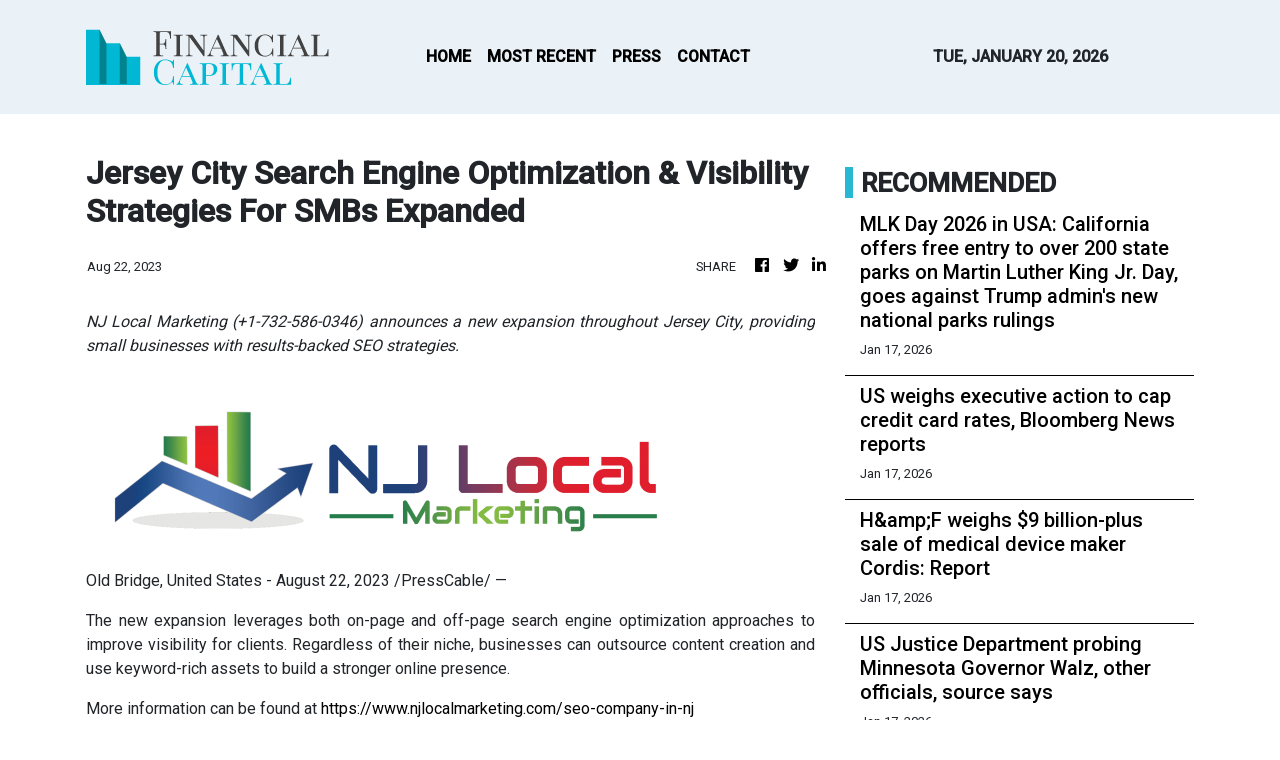

--- FILE ---
content_type: text/html; charset=utf-8
request_url: https://us-central1-vertical-news-network.cloudfunctions.net/get/fetch-include-rss
body_size: 23045
content:
[
  {
    "id": 111820917,
    "title": "MLK Day 2026 in USA: California offers free entry to over 200 state parks on Martin Luther King Jr. Day, goes against Trump admin's new national parks rulings ",
    "summary": "Other days of free park admission in 2026 are Donald Trump's birthday, Presidents Day, Memorial Day, Independence Day, Constitution Day, Veterans Day, President Theodore Roosevelt's birthday (October 27) and the anniversary of the creation of the Park Service (August 25).",
    "slug": "mlk-day-2026-in-usa-california-offers-free-entry-to-over-200-state-parks-on-martin-luther-king-jr-day-goes-against-trump-admins-new-national-parks-rulings-",
    "link": "https://economictimes.indiatimes.com/news/international/us/mlk-day-2026-in-usa-california-offers-free-entry-to-over-200-state-parks-on-martin-luther-king-jr-day-goes-against-trump-admins-new-national-parks-rulings/articleshow/126598799.cms",
    "date_published": "2026-01-17T01:35:08.000Z",
    "images": "https://img.etimg.com/photo/msid-126598799,imgsize-237226.cms",
    "categories": "1558",
    "img_id": "0",
    "caption": "",
    "country": "India",
    "source_type": "rss",
    "source": "Economic Times"
  },
  {
    "id": 111820918,
    "title": "US weighs executive action to cap credit card rates, Bloomberg News reports ",
    "summary": "The White House is exploring an executive order to limit credit card interest rates. This move aims to reduce costs for Americans. Administration officials are discussing the details with industry leaders and Congress. The plan is part of a wider effort to ease financial burdens on citizens. This initiative reflects a significant policy consideration.",
    "slug": "us-weighs-executive-action-to-cap-credit-card-rates-bloomberg-news-reports-",
    "link": "https://economictimes.indiatimes.com/news/international/world-news/us-weighs-executive-action-to-cap-credit-card-rates-bloomberg-news-reports/articleshow/126598854.cms",
    "date_published": "2026-01-17T01:34:27.000Z",
    "images": "https://img.etimg.com/photo/msid-126598854,imgsize-123952.cms",
    "categories": "1558",
    "img_id": "0",
    "caption": "",
    "country": "India",
    "source_type": "rss",
    "source": "Economic Times"
  },
  {
    "id": 111820919,
    "title": "H&amp;F weighs $9 billion-plus sale of medical device maker Cordis: Report ",
    "summary": "U.S. private equity firm Hellman & Friedman is exploring a sale of medical devices maker Cordis, aiming for a valuation exceeding $9 billion. Several publicly traded medical device companies are reportedly considering bids. Hellman & Friedman acquired Cordis in 2021 for approximately $1 billion.",
    "slug": "hampf-weighs-9-billionplus-sale-of-medical-device-maker-cordis-report-",
    "link": "https://economictimes.indiatimes.com/news/international/business/hf-weighs-9-billion-plus-sale-of-medical-device-maker-cordis-report/articleshow/126598813.cms",
    "date_published": "2026-01-17T01:32:36.000Z",
    "images": "https://img.etimg.com/photo/msid-126598813,imgsize-67842.cms",
    "categories": "1558",
    "img_id": "0",
    "caption": "",
    "country": "India",
    "source_type": "rss",
    "source": "Economic Times"
  },
  {
    "id": 111820920,
    "title": "US Justice Department probing Minnesota Governor Walz, other officials, source says ",
    "summary": "The U.S. Justice Department has launched a criminal investigation into Minnesota officials, including Governor Tim Walz and Minneapolis Mayor Jacob Frey, for allegedly impeding immigration agents. Subpoenas have been prepared for both officials as part of the probe, which stems from their public statements regarding federal agent deployments.",
    "slug": "us-justice-department-probing-minnesota-governor-walz-other-officials-source-says-",
    "link": "https://economictimes.indiatimes.com/news/international/world-news/us-justice-department-probing-minnesota-governor-walz-other-officials-source-says/articleshow/126598711.cms",
    "date_published": "2026-01-17T01:25:22.000Z",
    "images": "https://img.etimg.com/photo/msid-126598711,imgsize-170330.cms",
    "categories": "1558",
    "img_id": "0",
    "caption": "",
    "country": "India",
    "source_type": "rss",
    "source": "Economic Times"
  },
  {
    "id": 111820921,
    "title": "Elon Musk's AI company faces lawsuit from 'mother of his child' over Grok deepfakes ",
    "summary": "Ashley St Clair who describes herself as a writer and political strategist, alleges in a lawsuit filed on Thursday in New York City against xAI that the images have included a photo of her fully dressed at age 14 that was altered to show her in a bikini, and others showing her as an adult",
    "slug": "elon-musks-ai-company-faces-lawsuit-from-mother-of-his-child-over-grok-deepfakes-",
    "link": "https://economictimes.indiatimes.com/news/international/us/elon-musks-ai-company-faces-lawsuit-from-mother-of-his-child-over-grok-deepfakes/articleshow/126598589.cms",
    "date_published": "2026-01-17T01:22:09.000Z",
    "images": "https://img.etimg.com/photo/msid-126598589,imgsize-145380.cms",
    "categories": "1558",
    "img_id": "0",
    "caption": "",
    "country": "India",
    "source_type": "rss",
    "source": "Economic Times"
  },
  {
    "id": 111820922,
    "title": "Trump quietly appoints 4 members to commission that will review his White House ballroom plan ",
    "summary": "President Trump has appointed four new members to the Commission of Fine Arts, including former ballroom project lead James McCrery. This move aims to establish a quorum for the commission to review the proposed 90,000-square-foot White House ballroom. The National Trust for Historic Preservation is suing to halt construction, alleging federal laws were violated by starting the project before reviews.",
    "slug": "trump-quietly-appoints-4-members-to-commission-that-will-review-his-white-house-ballroom-plan-",
    "link": "https://economictimes.indiatimes.com/news/international/world-news/trump-quietly-appoints-4-members-to-commission-that-will-review-his-white-house-ballroom-plan/articleshow/126598643.cms",
    "date_published": "2026-01-17T01:21:14.000Z",
    "images": "https://img.etimg.com/photo/msid-126598643,imgsize-241000.cms",
    "categories": "1558",
    "img_id": "0",
    "caption": "",
    "country": "India",
    "source_type": "rss",
    "source": "Economic Times"
  },
  {
    "id": 111820923,
    "title": "Trump taps Tony Blair for post-war Gaza role, names US general to lead security force ",
    "summary": "President Donald Trump is shaping Gaza's future.  Former British Prime Minister Tony Blair will play a key role.  A US officer will lead a new security force.  A board will oversee reconstruction and investment.  A Palestinian committee has begun its work.  These steps signal a new phase for the region.",
    "slug": "trump-taps-tony-blair-for-postwar-gaza-role-names-us-general-to-lead-security-force-",
    "link": "https://economictimes.indiatimes.com/news/international/world-news/trump-taps-tony-blair-for-post-war-gaza-role-names-us-general-to-lead-security-force/articleshow/126598527.cms",
    "date_published": "2026-01-17T01:14:02.000Z",
    "images": "https://img.etimg.com/photo/msid-126598527,imgsize-163188.cms",
    "categories": "1558",
    "img_id": "0",
    "caption": "",
    "country": "India",
    "source_type": "rss",
    "source": "Economic Times"
  },
  {
    "id": 111820924,
    "title": "Mother of Elon Musk's child sues his AI company over sexual deepfake images created by Grok ",
    "summary": "Elon Musk's AI company, xAI, is being sued by Ashley St. Clair, the mother of one of his children. She alleges its Grok chatbot generated sexually exploitative deepfake images of her, causing humiliation and distress. X recently announced Grok would no longer edit photos of real people in revealing clothing.",
    "slug": "mother-of-elon-musks-child-sues-his-ai-company-over-sexual-deepfake-images-created-by-grok-",
    "link": "https://economictimes.indiatimes.com/news/international/world-news/mother-of-elon-musks-child-sues-his-ai-company-over-sexual-deepfake-images-created-by-grok/articleshow/126598444.cms",
    "date_published": "2026-01-17T01:08:31.000Z",
    "images": "https://img.etimg.com/photo/msid-126598444,imgsize-145380.cms",
    "categories": "1558",
    "img_id": "0",
    "caption": "",
    "country": "India",
    "source_type": "rss",
    "source": "Economic Times"
  },
  {
    "id": 111820930,
    "title": "\"Pakistan PM said I saved at least 10 million people\": Trump repeats claims of ending India-Pakistan conflict ",
    "summary": "US President Donald Trump claims he brokered peace between India and Pakistan. He stated Pakistan's Prime Minister thanked him for saving millions of lives. India, however, maintains the ceasefire was agreed upon directly between the two nations' military operations directors following an Indian operation targeting terror bases.",
    "slug": "pakistan-pm-said-i-saved-at-least-10-million-people-trump-repeats-claims-of-ending-indiapakistan-conflict-",
    "link": "https://economictimes.indiatimes.com/news/india/pakistan-pm-said-i-saved-at-least-10-million-people-trump-repeats-claims-of-ending-india-pakistan-conflict/articleshow/126598279.cms",
    "date_published": "2026-01-17T00:57:11.000Z",
    "images": "https://img.etimg.com/photo/msid-126598279,imgsize-50844.cms",
    "categories": "1558",
    "img_id": "0",
    "caption": "",
    "country": "India",
    "source_type": "rss",
    "source": "Economic Times"
  },
  {
    "id": 111820925,
    "title": "\"Pakistan PM said I saved at least 10 million people\": Trump repeats claims of ending India-Pakistan conflict ",
    "summary": "US President Donald Trump claims he brokered peace between India and Pakistan. He stated Pakistan's Prime Minister thanked him for saving millions of lives. India, however, maintains the ceasefire was agreed upon directly between the two nations' military operations directors following an Indian operation targeting terror bases.",
    "slug": "pakistan-pm-said-i-saved-at-least-10-million-people-trump-repeats-claims-of-ending-indiapakistan-conflict-",
    "link": "https://economictimes.indiatimes.com/news/india/pakistan-pm-said-i-saved-at-least-10-million-people-trump-repeats-claims-of-ending-india-pakistan-conflict/articleshow/126598279.cms",
    "date_published": "2026-01-17T00:57:11.000Z",
    "images": "https://img.etimg.com/photo/msid-126598279,imgsize-50844.cms",
    "categories": "1558",
    "img_id": "0",
    "caption": "",
    "country": "India",
    "source_type": "rss",
    "source": "Economic Times"
  },
  {
    "id": 111820926,
    "title": "No sign of new protests in Iran as a hard-line cleric calls for executions and threatens Trump ",
    "summary": "Iran faces uneasy calm after deadly protests, with a hard-line cleric demanding death for detainees and threatening President Trump. Trump, however, expressed gratitude for canceled executions, signaling a potential de-escalation. Thousands have reportedly died, with a week-long internet blackout continuing as outward normality returns to Tehran.",
    "slug": "no-sign-of-new-protests-in-iran-as-a-hardline-cleric-calls-for-executions-and-threatens-trump-",
    "link": "https://economictimes.indiatimes.com/news/international/global-trends/no-sign-of-new-protests-in-iran-as-a-hard-line-cleric-calls-for-executions-and-threatens-trump/articleshow/126598166.cms",
    "date_published": "2026-01-17T00:50:18.000Z",
    "images": "https://img.etimg.com/photo/msid-126598166,imgsize-194922.cms",
    "categories": "1558",
    "img_id": "0",
    "caption": "",
    "country": "India",
    "source_type": "rss",
    "source": "Economic Times"
  },
  {
    "id": 111820927,
    "title": "EU executive weighs idea of quick, but limited membership for Ukraine ",
    "summary": "The European Commission is exploring a new path for Ukraine's EU membership. This approach, part of a potential peace deal with Russia, could grant Ukraine early accession without immediate full rights. Kyiv would earn these rights through transition periods, offering a security guarantee and economic stability.",
    "slug": "eu-executive-weighs-idea-of-quick-but-limited-membership-for-ukraine-",
    "link": "https://economictimes.indiatimes.com/news/international/world-news/eu-executive-weighs-idea-of-quick-but-limited-membership-for-ukraine/articleshow/126598057.cms",
    "date_published": "2026-01-17T00:44:00.000Z",
    "images": "https://img.etimg.com/photo/msid-126598057,imgsize-166824.cms",
    "categories": "1558",
    "img_id": "0",
    "caption": "",
    "country": "India",
    "source_type": "rss",
    "source": "Economic Times"
  },
  {
    "id": 111820928,
    "title": "Elon Musk's X largely back up after outage affects thousands worldwide ",
    "summary": "X, formerly Twitter, experienced a significant global outage on Friday. Tens of thousands of users reported issues across the United States, United Kingdom, and India. The platform's functionality has largely returned. This follows another outage earlier in the week. X has not yet commented on the cause of these disruptions.",
    "slug": "elon-musks-x-largely-back-up-after-outage-affects-thousands-worldwide-",
    "link": "https://economictimes.indiatimes.com/news/international/world-news/elon-musks-x-largely-back-up-after-outage-affects-thousands-worldwide/articleshow/126597954.cms",
    "date_published": "2026-01-17T00:38:56.000Z",
    "images": "https://img.etimg.com/photo/msid-126597954,imgsize-1068035.cms",
    "categories": "1558",
    "img_id": "0",
    "caption": "",
    "country": "India",
    "source_type": "rss",
    "source": "Economic Times"
  },
  {
    "id": 111820931,
    "title": "PM in Assam to lay foundation stone for Kaziranga Corridor, flag off Vande &amp; Amrit Bharat trains ",
    "summary": "",
    "slug": "pm-in-assam-to-lay-foundation-stone-for-kaziranga-corridor-flag-off-vande-amp-amrit-bharat-trains-",
    "link": "https://economictimes.indiatimes.com/news/india/pm-in-assam-to-lay-foundation-stone-for-kaziranga-corridor-flag-off-vande-amrit-bharat-trains/videoshow/126579924.cms",
    "date_published": "2026-01-17T00:31:00.000Z",
    "images": "https://img.etimg.com/photo/msid-126579924,imgsize-192548.cms",
    "categories": "1558",
    "img_id": "0",
    "caption": "",
    "country": "India",
    "source_type": "rss",
    "source": "Economic Times"
  },
  {
    "id": 111820929,
    "title": "PM in Assam to lay foundation stone for Kaziranga Corridor, flag off Vande &amp; Amrit Bharat trains ",
    "summary": "",
    "slug": "pm-in-assam-to-lay-foundation-stone-for-kaziranga-corridor-flag-off-vande-amp-amrit-bharat-trains-",
    "link": "https://economictimes.indiatimes.com/news/india/pm-in-assam-to-lay-foundation-stone-for-kaziranga-corridor-flag-off-vande-amrit-bharat-trains/videoshow/126579924.cms",
    "date_published": "2026-01-17T00:31:00.000Z",
    "images": "https://img.etimg.com/photo/msid-126579924,imgsize-192548.cms",
    "categories": "1558",
    "img_id": "0",
    "caption": "",
    "country": "India",
    "source_type": "rss",
    "source": "Economic Times"
  },
  {
    "id": 111808921,
    "title": "Mother of all deals: Piyush Goyal on upcoming FTA with European Union ",
    "summary": "India's Commerce Minister Piyush Goyal hailed the proposed Free Trade Agreement with the European Union as the \"mother of all deals,\" anticipating a mutually beneficial pact that will boost exports. He assured that national interests would not be compromised, with sensitive issues like the Carbon Border Adjustment Mechanism and dairy to be addressed satisfactorily.",
    "slug": "mother-of-all-deals-piyush-goyal-on-upcoming-fta-with-european-union-",
    "link": "https://economictimes.indiatimes.com/news/economy/foreign-trade/mother-of-all-deals-piyush-goyal-on-upcoming-fta-with-european-union/articleshow/126590928.cms",
    "date_published": "2026-01-17T00:00:00.000Z",
    "images": "https://img.etimg.com/photo/msid-126590928,imgsize-42236.cms",
    "categories": "1558",
    "img_id": "0",
    "caption": "",
    "country": "India",
    "source_type": "rss",
    "source": "Economic Times"
  },
  {
    "id": 111808922,
    "title": "Ben Affleck movie 'The Rip' on Netflix cast, review: Matt Damon, Joe Carnahan's narcotics crime thriller is hit or flop? ",
    "summary": "The Rip on Netflix is now available for viewers. The film features Hollywood A-listers Matt Damon and Ben Affleck in prominent roles.",
    "slug": "ben-affleck-movie-the-rip-on-netflix-cast-review-matt-damon-joe-carnahans-narcotics-crime-thriller-is-hit-or-flop-",
    "link": "https://economictimes.indiatimes.com/news/international/us/ben-affleck-movie-the-rip-on-netflix-cast-review-matt-damon-joe-carnahans-narcotics-crime-thriller-is-hit-or-flop/articleshow/126596600.cms",
    "date_published": "2026-01-16T23:20:07.000Z",
    "images": "https://img.etimg.com/photo/msid-126596600,imgsize-78842.cms",
    "categories": "1558",
    "img_id": "0",
    "caption": "",
    "country": "India",
    "source_type": "rss",
    "source": "Economic Times"
  },
  {
    "id": 111816527,
    "title": "Trump shrugs off concerns over Canada-China EV deal, calls it a ‘good thing’",
    "summary": "US President Donald Trump on Friday brushed aside concerns over a Canada-China trade deal involving Ottawa agreeing to reduce tariffs on Chinese electric vehicles, saying it was “a good thing” for Canadian Prime Minister Mark Carney to pursue the deal.\n“That’s OK. That’s what he should be doing. It’s a good thing for him to sign a trade deal. If you can get a deal with China, you should do that,” Trump said, when asked about the agreement announced earlier in the day.\nThe remarks not only...",
    "slug": "trump-shrugs-off-concerns-over-canadachina-ev-deal-calls-it-a-good-thing",
    "link": "https://www.scmp.com/news/china/diplomacy/article/3340232/trump-shrugs-concerns-over-canada-china-ev-deal-calls-it-good-thing?utm_source=rss_feed",
    "date_published": "2026-01-16T22:55:15.000Z",
    "images": "https://cdn.i-scmp.com/sites/default/files/styles/1280x720/public/d8/images/canvas/2026/01/17/e4dd45f5-88ac-486b-962f-a0be5e60c53c_1f1ae58b.jpg?itok=HpXg1kKS&v=1768604111",
    "categories": "1558",
    "img_id": "0",
    "caption": "",
    "country": "China",
    "source_type": "rss",
    "source": "South China Morning Post"
  },
  {
    "id": 111808923,
    "title": "Social Security payments, income tax refunds, wages paychecks may be stopped for millions of Americans. Here's how to check, resolve issue ",
    "summary": "Federal Student Aid website says the government sends a notice to your last known address to inform you that a seizure is scheduled to begin in 65 days. You can take action within that period to resume payments and get out of default.",
    "slug": "social-security-payments-income-tax-refunds-wages-paychecks-may-be-stopped-for-millions-of-americans-heres-how-to-check-resolve-issue-",
    "link": "https://economictimes.indiatimes.com/news/international/us/social-security-payments-income-tax-refunds-wages-paychecks-may-be-stopped-for-millions-of-americans-heres-how-to-check-resolve-issue/articleshow/126595619.cms",
    "date_published": "2026-01-16T22:48:57.000Z",
    "images": "https://img.etimg.com/photo/msid-126595619,imgsize-200864.cms",
    "categories": "1558",
    "img_id": "0",
    "caption": "",
    "country": "India",
    "source_type": "rss",
    "source": "Economic Times"
  },
  {
    "id": 111798045,
    "title": "Manchester United vs Manchester City: Prediction, live streaming, kick off time, how to watch online ",
    "summary": "Manchester City versus Manchester United Premier League match will be live streamed in the U.S for soccer fans.",
    "slug": "manchester-united-vs-manchester-city-prediction-live-streaming-kick-off-time-how-to-watch-online-",
    "link": "https://economictimes.indiatimes.com/news/international/us/manchester-united-vs-manchester-city-prediction-live-streaming-kick-off-time-how-to-watch-online/articleshow/126593802.cms",
    "date_published": "2026-01-16T22:09:59.000Z",
    "images": "https://img.etimg.com/photo/msid-126593802,imgsize-93954.cms",
    "categories": "1558",
    "img_id": "0",
    "caption": "",
    "country": "India",
    "source_type": "rss",
    "source": "Economic Times"
  },
  {
    "id": 111793856,
    "title": "Counting China’s wins and losses among ‘swing nations’ in new era of power rivalry",
    "summary": "It took the United States less than three hours to stun the world with its abduction of the sitting leader of a sovereign state, but the strategic ramifications of that dramatic operation are likely to reverberate for decades.\nIn laying bare the limits of China’s economic-centric diplomacy towards third countries in its competition with the US, the Venezuela crisis has delivered a stark reminder that spheres of influence continue to shape global politics in this new era of great power...",
    "slug": "counting-chinas-wins-and-losses-among-swing-nations-in-new-era-of-power-rivalry",
    "link": "https://www.scmp.com/news/china/diplomacy/article/3340144/counting-chinas-wins-and-losses-among-swing-nations-new-era-power-rivalry?utm_source=rss_feed",
    "date_published": "2026-01-16T22:00:12.000Z",
    "images": "https://cdn.i-scmp.com/sites/default/files/styles/1280x720/public/d8/images/canvas/2026/01/16/9cd731bd-ded2-4e60-8c5d-8e2e60a0911d_296027c7.jpg?itok=cXSCTXFv&v=1768561674",
    "categories": "1558",
    "img_id": "0",
    "caption": "",
    "country": "China",
    "source_type": "rss",
    "source": "South China Morning Post"
  },
  {
    "id": 111798046,
    "title": "Google challenges U.S court order over online search monopoly, seeks not to share sensitive data with rivals ",
    "summary": "Google did not seek ‌to postpone other requirements, such as limiting contracts that let it preload apps, including its Gemini AI chatbot, to one year in duration.",
    "slug": "google-challenges-us-court-order-over-online-search-monopoly-seeks-not-to-share-sensitive-data-with-rivals-",
    "link": "https://economictimes.indiatimes.com/news/international/us/google-challenges-u-s-court-order-over-online-search-monopoly-seeks-not-to-share-sensitive-data-with-rivals/articleshow/126593244.cms",
    "date_published": "2026-01-16T21:41:01.000Z",
    "images": "https://img.etimg.com/photo/msid-126593244,imgsize-65868.cms",
    "categories": "1558",
    "img_id": "0",
    "caption": "",
    "country": "India",
    "source_type": "rss",
    "source": "Economic Times"
  },
  {
    "id": 111798047,
    "title": "S&amp;P 500, Dow Jones, Nasdaq fall ahead of long weekend. Nvidia share price, technology, U.S. regional banks' stocks jump at Wall Street ",
    "summary": "U.S. Stock Market today: Nvidia rose 0.4 per cent, Broadcom rose 2.8 per cent and Micron Technology rose 6.8 per cent.",
    "slug": "sampp-500-dow-jones-nasdaq-fall-ahead-of-long-weekend-nvidia-share-price-technology-us-regional-banks-stocks-jump-at-wall-street-",
    "link": "https://economictimes.indiatimes.com/news/international/us/sp-500-dow-jones-nasdaq-fall-ahead-of-long-weekend-nvidia-share-price-technology-u-s-regional-banks-stocks-jump-at-wall-street/articleshow/126593060.cms",
    "date_published": "2026-01-16T21:27:52.000Z",
    "images": "https://img.etimg.com/photo/msid-126593060,imgsize-81974.cms",
    "categories": "1558",
    "img_id": "0",
    "caption": "",
    "country": "India",
    "source_type": "rss",
    "source": "Economic Times"
  },
  {
    "id": 111798048,
    "title": "Bo Bichette joins New York Mets for a deal worth whopping $126 ​million. Injury, stats, achievements ",
    "summary": "Bo Bichette reportedly will move to third base for the Mets, who ‌were competing with the division rival Philadelphia Phillies and Boston Red Sox for the services of the 27-year-old free agent.",
    "slug": "bo-bichette-joins-new-york-mets-for-a-deal-worth-whopping-126-million-injury-stats-achievements-",
    "link": "https://economictimes.indiatimes.com/news/international/us/bo-bichette-joins-new-york-mets-for-a-deal-worth-whopping-126-million-injury-stats-achievements/articleshow/126592808.cms",
    "date_published": "2026-01-16T21:11:01.000Z",
    "images": "https://img.etimg.com/photo/msid-126592808,imgsize-176350.cms",
    "categories": "1558",
    "img_id": "0",
    "caption": "",
    "country": "India",
    "source_type": "rss",
    "source": "Economic Times"
  },
  {
    "id": 111798049,
    "title": "Did Saudi, Israeli officials convince Trump to halt US strikes on Iran? POTUS reveals real reason ",
    "summary": "",
    "slug": "did-saudi-israeli-officials-convince-trump-to-halt-us-strikes-on-iran-potus-reveals-real-reason-",
    "link": "https://economictimes.indiatimes.com/news/international/world-news/did-saudi-israeli-officials-convince-trump-to-halt-us-strikes-on-iran-potus-reveals-real-reason/videoshow/126592638.cms",
    "date_published": "2026-01-16T20:54:15.000Z",
    "images": "https://img.etimg.com/photo/msid-126592638,imgsize-53992.cms",
    "categories": "1558",
    "img_id": "0",
    "caption": "",
    "country": "India",
    "source_type": "rss",
    "source": "Economic Times"
  },
  {
    "id": 111798050,
    "title": "Quote of the Day by Karl Marx: 'Necessity is blind until it…'—Inspiring quotes by the father of communism ",
    "summary": "Quote of the Day: Karl Marx's quote, \"Necessity is blind until it becomes conscious. Freedom is the consciousness of necessity,\" encapsulates his philosophy of transforming passive acceptance of material conditions into active change.  His life and intellectual journey, from Enlightenment ideas to Hegelian dialectics and revolutionary commitment, shaped his belief that understanding societal forces is the key to liberation and purposeful action.",
    "slug": "quote-of-the-day-by-karl-marx-necessity-is-blind-until-itinspiring-quotes-by-the-father-of-communism-",
    "link": "https://economictimes.indiatimes.com/news/international/us/quote-of-the-day-today-january-16-quote-of-the-day-by-karl-marx-necessity-is-blind-until-it-inspiring-quotes-by-the-father-of-communism/articleshow/126591884.cms",
    "date_published": "2026-01-16T20:42:08.000Z",
    "images": "https://img.etimg.com/photo/msid-126591884,imgsize-22500.cms",
    "categories": "1558",
    "img_id": "0",
    "caption": "",
    "country": "India",
    "source_type": "rss",
    "source": "Economic Times"
  },
  {
    "id": 111798051,
    "title": "Quote of the day by Bruce Lee: 'Life's battles don't always go to the stronger or faster man. But sooner or later the man who wins, is the man who thinks he can.' ",
    "summary": "Quote of the day by Bruce Lee shares a message about belief and mindset. The quote explains how success comes from thinking clearly and trusting oneself. This explainer covers the quote meaning, Bruce Lee life journey, career, influence, and other timeless quotes linked to discipline, focus and purpose.",
    "slug": "quote-of-the-day-by-bruce-lee-lifes-battles-dont-always-go-to-the-stronger-or-faster-man-but-sooner-or-later-the-man-who-wins-is-the-man-who-thinks-he-can-",
    "link": "https://economictimes.indiatimes.com/news/international/us/quote-of-the-day-today-january-16-quote-of-the-day-by-bruce-lee-lifes-battles-dont-always-go-to-the-stronger-or-faster-man-but-sooner-or-later-the-man-who-wins-is-the-man-who-thinks-he-can-/articleshow/126591953.cms",
    "date_published": "2026-01-16T20:22:24.000Z",
    "images": "https://img.etimg.com/photo/msid-126591953,imgsize-113793.cms",
    "categories": "1558",
    "img_id": "0",
    "caption": "",
    "country": "India",
    "source_type": "rss",
    "source": "Economic Times"
  },
  {
    "id": 111798052,
    "title": "Quote of the day by Benjamin Franklin: 'An investment in knowledge pays the best interest' - lessons on learning, growth, and success by the founding father of the United States ",
    "summary": "Quote of the day by Benjamin Franklin: His timeless quote highlights knowledge as a valuable investment.  Education and continuous learning are crucial for personal growth and career success.  Franklin, a self-educated polymath, made significant contributions to science and public service.  His wisdom remains relevant today, emphasizing adaptability and innovation in a changing world.",
    "slug": "quote-of-the-day-by-benjamin-franklin-an-investment-in-knowledge-pays-the-best-interest-lessons-on-learning-growth-and-success-by-the-founding-father-of-the-united-states-",
    "link": "https://economictimes.indiatimes.com/news/international/us/quote-of-the-day-january-16-quote-of-the-day-by-benjamin-franklin-an-investment-in-knowledge-pays-the-best-interest-lessons-on-learning-growth-and-success-by-the-founding-father-of-the-united-states/articleshow/126591954.cms",
    "date_published": "2026-01-16T20:12:32.000Z",
    "images": "https://img.etimg.com/photo/msid-126591954,imgsize-78408.cms",
    "categories": "1558",
    "img_id": "0",
    "caption": "",
    "country": "India",
    "source_type": "rss",
    "source": "Economic Times"
  },
  {
    "id": 111798053,
    "title": "Man goes viral after training crows to snatch MAGA hats in months-long experiment ",
    "summary": "A man has gone viral for training crows to snatch MAGA hats, documenting his months-long experiment with peanuts and patience. He stated he no longer sees a moral option for neutrality, leading to this unique form of political resistance. The crow-lover's actions have sparked debate online regarding ethics and potential harm to the birds.",
    "slug": "man-goes-viral-after-training-crows-to-snatch-maga-hats-in-monthslong-experiment-",
    "link": "https://economictimes.indiatimes.com/news/international/us/man-goes-viral-after-training-crows-to-snatch-maga-hats-in-months-long-experiment/articleshow/126588429.cms",
    "date_published": "2026-01-16T19:49:52.000Z",
    "images": "https://img.etimg.com/photo/msid-126588429,imgsize-79646.cms",
    "categories": "1558",
    "img_id": "0",
    "caption": "",
    "country": "India",
    "source_type": "rss",
    "source": "Economic Times"
  },
  {
    "id": 111786695,
    "title": "Emory University police alert after reports of possible gunfire near CDC campus ",
    "summary": "Reports of possible gunfire near Emory University in Atlanta caused a police emergency alert on campus. The situation was reported near Emory Point, close to the CDC headquarters. Police and university officials are investigating what happened. Authorities have not confirmed a shooting. Residents and students were advised to stay away from the area for safety.",
    "slug": "emory-university-police-alert-after-reports-of-possible-gunfire-near-cdc-campus-",
    "link": "https://economictimes.indiatimes.com/news/international/us/emory-university-police-alert-after-reports-of-possible-gunfire-near-cdc-campus/articleshow/126591252.cms",
    "date_published": "2026-01-16T19:46:59.000Z",
    "images": "https://img.etimg.com/photo/msid-126591252,imgsize-379944.cms",
    "categories": "1558",
    "img_id": "0",
    "caption": "",
    "country": "India",
    "source_type": "rss",
    "source": "Economic Times"
  },
  {
    "id": 111786696,
    "title": "Song of the Day: “Mockingbird” by Eminem ",
    "summary": "Song of the Day: “Mockingbird” by Eminem: Released in 2004 on Encore, the track is deeply personal and emotional. The song addresses his daughter Hailie, mirroring the turbulence of her childhood amid fame, fractured relationships, and family issues. Eminem talks candidly about guilt, missed moments, and the challenges of offering stability, providing love and reassurance through music.",
    "slug": "song-of-the-day-mockingbird-by-eminem-",
    "link": "https://economictimes.indiatimes.com/news/international/us/song-of-the-day-mockingbird-by-eminem/articleshow/126584877.cms",
    "date_published": "2026-01-16T19:43:45.000Z",
    "images": "https://img.etimg.com/photo/msid-126584877,imgsize-30910.cms",
    "categories": "1558",
    "img_id": "0",
    "caption": "",
    "country": "India",
    "source_type": "rss",
    "source": "Economic Times"
  },
  {
    "id": 111786697,
    "title": "Walmart reshuffles executive team ahead of Furner's takeover as global CEO ",
    "summary": "David Guggina has been named the new CEO of Walmart U.S., the company's largest division. He will take over the role from John Furner. Guggina currently serves as the chief e-commerce officer for Walmart U.S. He has been with the retailer for nearly eight years, holding various positions, including executive vice president of supply chain operations.",
    "slug": "walmart-reshuffles-executive-team-ahead-of-furners-takeover-as-global-ceo-",
    "link": "https://economictimes.indiatimes.com/news/international/business/walmart-reshuffles-executive-team-ahead-of-furners-takeover-as-global-ceo/articleshow/126591345.cms",
    "date_published": "2026-01-16T19:37:00.000Z",
    "images": "https://img.etimg.com/photo/msid-126591345,imgsize-109068.cms",
    "categories": "1558",
    "img_id": "0",
    "caption": "",
    "country": "India",
    "source_type": "rss",
    "source": "Economic Times"
  },
  {
    "id": 111786698,
    "title": "BTC USD vs gold: Why Cathie Wood says Bitcoin’s fixed supply makes it the ultimate scarce asset and fuels long-term bullish outlook ",
    "summary": "Bitcoin vs gold: Cathie Wood believes Bitcoin is scarcer than gold. Its fixed supply and decreasing issuance give it an edge. Wood predicts Bitcoin could reach $1.2 million by 2030. She also highlights Bitcoin's diversification benefits due to its low correlation with traditional assets. Gold's recent rally challenges the digital gold narrative, but Bitcoin offers asymmetric upside potential.",
    "slug": "btc-usd-vs-gold-why-cathie-wood-says-bitcoins-fixed-supply-makes-it-the-ultimate-scarce-asset-and-fuels-longterm-bullish-outlook-",
    "link": "https://economictimes.indiatimes.com/news/international/us/btc-usd-vs-gold-why-cathie-wood-says-bitcoins-fixed-supply-makes-it-the-ultimate-scarce-asset-and-fuels-long-term-bullish-outlook/articleshow/126590637.cms",
    "date_published": "2026-01-16T19:31:17.000Z",
    "images": "https://img.etimg.com/photo/msid-126590637,imgsize-261188.cms",
    "categories": "1558",
    "img_id": "0",
    "caption": "",
    "country": "India",
    "source_type": "rss",
    "source": "Economic Times"
  },
  {
    "id": 111786699,
    "title": "BJP ends three decades of Thackeray hold on Mumbai, checks Pawar clout in Pune ",
    "summary": "The Mahayuti alliance, led by the BJP, secured a decisive victory in 25 out of 29 municipal corporations in Maharashtra, repeating its assembly poll success. The BJP emerged as the single largest party in the Mumbai Municipal Corporation, breaking the Shiv Sena's long-standing dominance.",
    "slug": "bjp-ends-three-decades-of-thackeray-hold-on-mumbai-checks-pawar-clout-in-pune-",
    "link": "https://economictimes.indiatimes.com/news/politics-and-nation/bjp-ends-three-decades-of-thackeray-hold-on-mumbai-checks-pawar-clout-in-pune/articleshow/126590633.cms",
    "date_published": "2026-01-16T19:15:35.000Z",
    "images": "https://img.etimg.com/photo/msid-126590633,imgsize-325322.cms",
    "categories": "1558",
    "img_id": "0",
    "caption": "",
    "country": "India",
    "source_type": "rss",
    "source": "Economic Times"
  },
  {
    "id": 111786700,
    "title": "'Serious consequences…': Russia warns NATO over militarising Greenland as Arctic tensions surge ",
    "summary": "",
    "slug": "serious-consequences-russia-warns-nato-over-militarising-greenland-as-arctic-tensions-surge-",
    "link": "https://economictimes.indiatimes.com/news/international/world-news/serious-consequences-russia-warns-nato-over-militarising-greenland-as-arctic-tensions-surge/videoshow/126590710.cms",
    "date_published": "2026-01-16T19:15:12.000Z",
    "images": "https://img.etimg.com/photo/msid-126590710,imgsize-45340.cms",
    "categories": "1558",
    "img_id": "0",
    "caption": "",
    "country": "India",
    "source_type": "rss",
    "source": "Economic Times"
  },
  {
    "id": 111786701,
    "title": "Is US stock market extremely overvalued? What the Shiller CAPE says about U.S. stock valuations today and what elevated CAPE levels have meant historically ",
    "summary": "U.S. stock market is flashing a major warning signal in January 2026. The Shiller CAPE ratio has surged to 39.85, a level seen only twice in 150 years. This metric, which tracks inflation-adjusted earnings over a decade, is now 135% above its historical average. Experts warn that extreme valuations often precede a \"lost decade\" of flat or negative returns for investors.",
    "slug": "is-us-stock-market-extremely-overvalued-what-the-shiller-cape-says-about-us-stock-valuations-today-and-what-elevated-cape-levels-have-meant-historically-",
    "link": "https://economictimes.indiatimes.com/news/international/us/is-us-stock-market-extremely-overvalued-what-the-shiller-cape-says-about-u-s-stock-valuations-today-and-what-elevated-cape-levels-have-meant-historically/articleshow/126589276.cms",
    "date_published": "2026-01-16T19:15:04.000Z",
    "images": "https://img.etimg.com/photo/msid-126589276,imgsize-34992.cms",
    "categories": "1558",
    "img_id": "0",
    "caption": "",
    "country": "India",
    "source_type": "rss",
    "source": "Economic Times"
  },
  {
    "id": 111786729,
    "title": "Tiger in net, blackstone in woods: Supreme Court's Tiger Global tax ruling could influence Blackstone dispute ",
    "summary": "Blackstone faces a significant legal challenge from India's tax department. The dispute centers on tax residency and treaty benefits for foreign investors. This case, similar to the Tiger Global matter, will test the validity of tax residency certificates. The outcome could impact how offshore investors are taxed in India. Control and beneficial ownership are key points of contention.",
    "slug": "tiger-in-net-blackstone-in-woods-supreme-courts-tiger-global-tax-ruling-could-influence-blackstone-dispute-",
    "link": "https://economictimes.indiatimes.com/news/india/tiger-in-net-blackstone-in-woods-supreme-courts-tiger-global-tax-ruling-could-influence-blackstone-dispute/articleshow/126590398.cms",
    "date_published": "2026-01-16T19:09:10.000Z",
    "images": "https://img.etimg.com/photo/msid-126590398,imgsize-31858.cms",
    "categories": "1558",
    "img_id": "0",
    "caption": "",
    "country": "India",
    "source_type": "rss",
    "source": "Economic Times"
  },
  {
    "id": 111786702,
    "title": "Tiger in net, blackstone in woods: Supreme Court's Tiger Global tax ruling could influence Blackstone dispute ",
    "summary": "Blackstone faces a significant legal challenge from India's tax department. The dispute centers on tax residency and treaty benefits for foreign investors. This case, similar to the Tiger Global matter, will test the validity of tax residency certificates. The outcome could impact how offshore investors are taxed in India. Control and beneficial ownership are key points of contention.",
    "slug": "tiger-in-net-blackstone-in-woods-supreme-courts-tiger-global-tax-ruling-could-influence-blackstone-dispute-",
    "link": "https://economictimes.indiatimes.com/news/india/tiger-in-net-blackstone-in-woods-supreme-courts-tiger-global-tax-ruling-could-influence-blackstone-dispute/articleshow/126590398.cms",
    "date_published": "2026-01-16T19:09:10.000Z",
    "images": "https://img.etimg.com/photo/msid-126590398,imgsize-31858.cms",
    "categories": "1558",
    "img_id": "0",
    "caption": "",
    "country": "India",
    "source_type": "rss",
    "source": "Economic Times"
  },
  {
    "id": 111786703,
    "title": "Tamil Nadu Congress leaders to meet AICC brass amid DMK hard line ",
    "summary": "Congress leaders will meet with Tamil Nadu party functionaries in Delhi to discuss the upcoming state assembly elections. This follows the Congress's request to coalition leader DMK for more seats and a pre-poll power-sharing agreement, which the DMK has reportedly ruled out. A section of Tamil Nadu Congress leaders may seek ministerial berths if the alliance wins.",
    "slug": "tamil-nadu-congress-leaders-to-meet-aicc-brass-amid-dmk-hard-line-",
    "link": "https://economictimes.indiatimes.com/news/politics-and-nation/tamil-nadu-congress-leaders-to-meet-aicc-brass-amid-dmk-hard-line/articleshow/126590497.cms",
    "date_published": "2026-01-16T19:08:47.000Z",
    "images": "https://img.etimg.com/photo/msid-126590497,imgsize-1379945.cms",
    "categories": "1558",
    "img_id": "0",
    "caption": "",
    "country": "India",
    "source_type": "rss",
    "source": "Economic Times"
  },
  {
    "id": 111786704,
    "title": "Govt demolishing heritage of Hindus: Congress slams Manikarnika Ghat renovation ",
    "summary": "The Congress party has demanded an immediate stop to the beautification work at Manikarnika Ghat in Varanasi. They allege the Modi-Yogi government is demolishing Hindu heritage. The party states renovation efforts have affected temples and even a sacred Vat Vriksh. They also point to the destruction of the historic Dalmandi market.",
    "slug": "govt-demolishing-heritage-of-hindus-congress-slams-manikarnika-ghat-renovation-",
    "link": "https://economictimes.indiatimes.com/news/politics-and-nation/govt-demolishing-heritage-of-hindus-congress-slams-manikarnika-ghat-renovation/articleshow/126590394.cms",
    "date_published": "2026-01-16T19:05:54.000Z",
    "images": "https://img.etimg.com/photo/msid-126590394,imgsize-87780.cms",
    "categories": "1558",
    "img_id": "0",
    "caption": "",
    "country": "India",
    "source_type": "rss",
    "source": "Economic Times"
  },
  {
    "id": 111786705,
    "title": "Manipur BJP chief, Biren Singh in Delhi to discuss govt formation ",
    "summary": "Manipur's former Chief Minister N Biren Singh and BJP President Adhikarimayum Sharda Devi are in New Delhi for crucial talks with party leaders. The discussions aim to restore a regular government in the state, which has been under President's rule. Kuki Zo groups have agreed to join the government pending written assurances.",
    "slug": "manipur-bjp-chief-biren-singh-in-delhi-to-discuss-govt-formation-",
    "link": "https://economictimes.indiatimes.com/news/politics-and-nation/manipur-bjp-chief-biren-singh-in-delhi-to-discuss-govt-formation/articleshow/126590291.cms",
    "date_published": "2026-01-16T19:03:51.000Z",
    "images": "https://img.etimg.com/photo/msid-126590291,imgsize-160660.cms",
    "categories": "1558",
    "img_id": "0",
    "caption": "",
    "country": "India",
    "source_type": "rss",
    "source": "Economic Times"
  },
  {
    "id": 111786706,
    "title": "Maharashtra civic poll results cement BJP’s urban dominance, shrink opposition’s breathing space ",
    "summary": "Maharashtra's civic election results have significantly reshaped the state's political landscape, with the BJP emerging as a dominant force in urban areas. Traditional parties like the Congress and NCP (SP) have suffered substantial losses, while the UBT Sena and AIMIM have made notable gains, particularly among minority voters.",
    "slug": "maharashtra-civic-poll-results-cement-bjps-urban-dominance-shrink-oppositions-breathing-space-",
    "link": "https://economictimes.indiatimes.com/news/politics-and-nation/maharashtra-civic-poll-results-cement-bjps-urban-dominance-shrink-oppositions-breathing-space/articleshow/126589876.cms",
    "date_published": "2026-01-16T18:59:48.000Z",
    "images": "https://img.etimg.com/photo/msid-126589876,imgsize-38978.cms",
    "categories": "1558",
    "img_id": "0",
    "caption": "",
    "country": "India",
    "source_type": "rss",
    "source": "Economic Times"
  },
  {
    "id": 111786730,
    "title": "Sunjay Kapur property case: Priya Kapur wants divorce papers, SC seeks Karisma Kapoor's response ",
    "summary": "Priya Kapoor, the third wife of the late Sunjay Kapoor, has requested certified copies of documents and orders related to the divorce proceedings between Sunjay Kapoor and actress Karisma Kapoor. The purpose of this request, as stated in the provided information, is to understand the financial and child custody arrangements made by her late former husband.",
    "slug": "sunjay-kapur-property-case-priya-kapur-wants-divorce-papers-sc-seeks-karisma-kapoors-response-",
    "link": "https://economictimes.indiatimes.com/news/india/sunjay-kapur-property-case-priya-kapur-wants-divorce-papers-sc-seeks-karisma-kapoors-response/articleshow/126589993.cms",
    "date_published": "2026-01-16T18:57:29.000Z",
    "images": "https://img.etimg.com/photo/msid-126589993,imgsize-1194196.cms",
    "categories": "1558",
    "img_id": "0",
    "caption": "",
    "country": "India",
    "source_type": "rss",
    "source": "Economic Times"
  },
  {
    "id": 111786707,
    "title": "Sunjay Kapur property case: Priya Kapur wants divorce papers, SC seeks Karisma Kapoor's response ",
    "summary": "Priya Kapoor, the third wife of the late Sunjay Kapoor, has requested certified copies of documents and orders related to the divorce proceedings between Sunjay Kapoor and actress Karisma Kapoor. The purpose of this request, as stated in the provided information, is to understand the financial and child custody arrangements made by her late former husband.",
    "slug": "sunjay-kapur-property-case-priya-kapur-wants-divorce-papers-sc-seeks-karisma-kapoors-response-",
    "link": "https://economictimes.indiatimes.com/news/india/sunjay-kapur-property-case-priya-kapur-wants-divorce-papers-sc-seeks-karisma-kapoors-response/articleshow/126589993.cms",
    "date_published": "2026-01-16T18:57:29.000Z",
    "images": "https://img.etimg.com/photo/msid-126589993,imgsize-1194196.cms",
    "categories": "1558",
    "img_id": "0",
    "caption": "",
    "country": "India",
    "source_type": "rss",
    "source": "Economic Times"
  },
  {
    "id": 111786731,
    "title": "Pro-Iran rallies held across Kashmir ",
    "summary": "Kashmiri Shia leaders and residents held peaceful demonstrations after Friday prayers, expressing solidarity with the Iranian regime. They urged Iranians to counter US and Israeli influence, with prominent leader Aga Hassan advocating for dialogue and criticizing the UN's perceived inaction. Slogans against US, Israel, and their leaders were raised, and support was voiced for Iran's Supreme Leader Ali Khamenei.",
    "slug": "proiran-rallies-held-across-kashmir-",
    "link": "https://economictimes.indiatimes.com/news/india/pro-iran-rallies-held-across-kashmir/articleshow/126589941.cms",
    "date_published": "2026-01-16T18:56:45.000Z",
    "images": "https://img.etimg.com/photo/msid-126589941,imgsize-102316.cms",
    "categories": "1558",
    "img_id": "0",
    "caption": "",
    "country": "India",
    "source_type": "rss",
    "source": "Economic Times"
  },
  {
    "id": 111786708,
    "title": "Pro-Iran rallies held across Kashmir ",
    "summary": "Kashmiri Shia leaders and residents held peaceful demonstrations after Friday prayers, expressing solidarity with the Iranian regime. They urged Iranians to counter US and Israeli influence, with prominent leader Aga Hassan advocating for dialogue and criticizing the UN's perceived inaction. Slogans against US, Israel, and their leaders were raised, and support was voiced for Iran's Supreme Leader Ali Khamenei.",
    "slug": "proiran-rallies-held-across-kashmir-",
    "link": "https://economictimes.indiatimes.com/news/india/pro-iran-rallies-held-across-kashmir/articleshow/126589941.cms",
    "date_published": "2026-01-16T18:56:45.000Z",
    "images": "https://img.etimg.com/photo/msid-126589941,imgsize-102316.cms",
    "categories": "1558",
    "img_id": "0",
    "caption": "",
    "country": "India",
    "source_type": "rss",
    "source": "Economic Times"
  },
  {
    "id": 111786709,
    "title": "Really happy with the way Radha and Richa batted: RCB's Shreyanka Patil ",
    "summary": "Shreyanka Patil's five-wicket haul powered Royal Challengers Bengaluru to a 32-run victory over Gujarat Giants. Patil credited a crucial century partnership between Radha Yadav and Richa Ghosh for instilling the confidence to push for a win. The bowlers' effective performance, despite dew, was also highlighted as a key factor in securing the win.",
    "slug": "really-happy-with-the-way-radha-and-richa-batted-rcbs-shreyanka-patil-",
    "link": "https://economictimes.indiatimes.com/news/sports/really-happy-with-the-way-radha-and-richa-batted-rcbs-shreyanka-patil/articleshow/126589855.cms",
    "date_published": "2026-01-16T18:53:34.000Z",
    "images": "https://img.etimg.com/photo/msid-126589855,imgsize-164428.cms",
    "categories": "1558",
    "img_id": "0",
    "caption": "",
    "country": "India",
    "source_type": "rss",
    "source": "Economic Times"
  },
  {
    "id": 111786710,
    "title": "Supreme Court stays disqualification of Mukul Roy as MLA ",
    "summary": "The Supreme Court has stayed the Calcutta High Court's ruling that disqualified Mukul Roy from the West Bengal Assembly under the anti-defection law. A division bench issued an interim order, keeping the high court's judgment in abeyance. The top court expressed reservations about the high court's reasoning regarding the authentication of social media posts in anti-defection proceedings.",
    "slug": "supreme-court-stays-disqualification-of-mukul-roy-as-mla-",
    "link": "https://economictimes.indiatimes.com/news/politics-and-nation/supreme-court-stays-disqualification-of-mukul-roy-as-mla/articleshow/126589807.cms",
    "date_published": "2026-01-16T18:50:38.000Z",
    "images": "https://img.etimg.com/photo/msid-126589807,imgsize-138771.cms",
    "categories": "1558",
    "img_id": "0",
    "caption": "",
    "country": "India",
    "source_type": "rss",
    "source": "Economic Times"
  },
  {
    "id": 111786711,
    "title": "Quote of the day by Selena Gomez: “I realize everybody wants what they don’t have. But at the end of the day, what you have inside is much more beautiful than what’s on the outside.” ",
    "summary": "Selena Gomez’s quote, “I realize everybody wants what they don’t have. But at the end of the day, what you have inside is much more beautiful than what’s on the outside,” serves as a prompt to value inner beauty over appearances. As a singer, actress, and philanthropist, Selena has inspired millions by revealing her personal journey and challenges with self-worth.",
    "slug": "quote-of-the-day-by-selena-gomez-i-realize-everybody-wants-what-they-dont-have-but-at-the-end-of-the-day-what-you-have-inside-is-much-more-beautiful-than-whats-on-the-outside-",
    "link": "https://economictimes.indiatimes.com/news/international/us/quote-of-the-day-by-selena-gomez-i-realize-everybody-wants-what-they-dont-have-but-at-the-end-of-the-day-what-you-have-inside-is-much-more-beautiful-than-whats-on-the-outside-/articleshow/126570680.cms",
    "date_published": "2026-01-16T18:48:48.000Z",
    "images": "https://img.etimg.com/photo/msid-126570680,imgsize-55996.cms",
    "categories": "1558",
    "img_id": "0",
    "caption": "",
    "country": "India",
    "source_type": "rss",
    "source": "Economic Times"
  },
  {
    "id": 111786712,
    "title": "Trump casts doubt on Kevin Hassett as Fed chair as Kevin Warsh takes the lead ",
    "summary": "Donald Trump is rethinking who should lead the Federal Reserve next. Kevin Hassett’s chances dropped after controversial comments, while Kevin Warsh moved ahead as the top choice. Some senators are blocking any decision until an investigation ends. The race now focuses on independence, trust, and who can lead the Fed without political pressure.",
    "slug": "trump-casts-doubt-on-kevin-hassett-as-fed-chair-as-kevin-warsh-takes-the-lead-",
    "link": "https://economictimes.indiatimes.com/news/international/us/trump-casts-doubt-on-kevin-hassett-as-fed-chair-as-kevin-warsh-takes-the-lead/articleshow/126588876.cms",
    "date_published": "2026-01-16T18:48:05.000Z",
    "images": "https://img.etimg.com/photo/msid-126588876,imgsize-251580.cms",
    "categories": "1558",
    "img_id": "0",
    "caption": "",
    "country": "India",
    "source_type": "rss",
    "source": "Economic Times"
  },
  {
    "id": 111786732,
    "title": "ED files chargesheet against Al-Falah University founder and others ",
    "summary": "The Enforcement Directorate has filed a chargesheet against Al Falah University founder Jawad Ahmed Siddiqui and others for allegedly generating and laundering ₹493.24 crore in proceeds of crime. The agency found Siddiqui exercised dominant control over the trust and university, using them for personal and family benefit. Immovable properties worth ₹139.97 crore have been attached.",
    "slug": "ed-files-chargesheet-against-alfalah-university-founder-and-others-",
    "link": "https://economictimes.indiatimes.com/news/india/ed-files-chargesheet-against-al-falah-university-founder-and-others/articleshow/126589697.cms",
    "date_published": "2026-01-16T18:46:40.000Z",
    "images": "https://img.etimg.com/photo/msid-126589697,imgsize-45264.cms",
    "categories": "1558",
    "img_id": "0",
    "caption": "",
    "country": "India",
    "source_type": "rss",
    "source": "Economic Times"
  },
  {
    "id": 111786713,
    "title": "ED files chargesheet against Al-Falah University founder and others ",
    "summary": "The Enforcement Directorate has filed a chargesheet against Al Falah University founder Jawad Ahmed Siddiqui and others for allegedly generating and laundering ���493.24 crore in proceeds of crime. The agency found Siddiqui exercised dominant control over the trust and university, using them for personal and family benefit. Immovable properties worth ₹139.97 crore have been attached.",
    "slug": "ed-files-chargesheet-against-alfalah-university-founder-and-others-",
    "link": "https://economictimes.indiatimes.com/news/india/ed-files-chargesheet-against-al-falah-university-founder-and-others/articleshow/126589697.cms",
    "date_published": "2026-01-16T18:46:40.000Z",
    "images": "https://img.etimg.com/photo/msid-126589697,imgsize-45264.cms",
    "categories": "1558",
    "img_id": "0",
    "caption": "",
    "country": "India",
    "source_type": "rss",
    "source": "Economic Times"
  },
  {
    "id": 111786714,
    "title": "Today in History: What happened on January 16 ",
    "summary": "January 16th marks significant historical milestones.  From NASA's first female astronauts in 1978 to the launch of Operation Desert Storm in 1991, the day witnessed pivotal moments.  Liberia elected its first female head of state in 2006, while the world also remembers the publication of Don Quixote in 1605 and the passing of music producer Phil Spector.",
    "slug": "today-in-history-what-happened-on-january-16-",
    "link": "https://economictimes.indiatimes.com/news/international/us/today-in-history-what-happened-on-january-16/articleshow/126588913.cms",
    "date_published": "2026-01-16T18:39:53.000Z",
    "images": "https://img.etimg.com/photo/msid-126588913,imgsize-97564.cms",
    "categories": "1558",
    "img_id": "0",
    "caption": "",
    "country": "India",
    "source_type": "rss",
    "source": "Economic Times"
  },
  {
    "id": 111786733,
    "title": "Gujarat, Arunachal, Goa best states in providing strong ecosystem for startups: DPIIT ranking ",
    "summary": "Arunachal Pradesh and Goa are recognized as 'best performers' in developing startup ecosystems, with Gujarat achieving this distinction for the fifth consecutive year. The annual ranking by DPIIT categorizes states and UTs based on their efforts to foster startup growth, highlighting the significant expansion of India's startup landscape since 2016.",
    "slug": "gujarat-arunachal-goa-best-states-in-providing-strong-ecosystem-for-startups-dpiit-ranking-",
    "link": "https://economictimes.indiatimes.com/news/india/gujarat-arunachal-goa-best-states-in-providing-strong-ecosystem-for-startups-dpiit-ranking/articleshow/126589467.cms",
    "date_published": "2026-01-16T18:39:20.000Z",
    "images": "https://img.etimg.com/photo/msid-126589467,imgsize-11368.cms",
    "categories": "1558",
    "img_id": "0",
    "caption": "",
    "country": "India",
    "source_type": "rss",
    "source": "Economic Times"
  },
  {
    "id": 111786715,
    "title": "Gujarat, Arunachal, Goa best states in providing strong ecosystem for startups: DPIIT ranking ",
    "summary": "Arunachal Pradesh and Goa are recognized as 'best performers' in developing startup ecosystems, with Gujarat achieving this distinction for the fifth consecutive year. The annual ranking by DPIIT categorizes states and UTs based on their efforts to foster startup growth, highlighting the significant expansion of India's startup landscape since 2016.",
    "slug": "gujarat-arunachal-goa-best-states-in-providing-strong-ecosystem-for-startups-dpiit-ranking-",
    "link": "https://economictimes.indiatimes.com/news/india/gujarat-arunachal-goa-best-states-in-providing-strong-ecosystem-for-startups-dpiit-ranking/articleshow/126589467.cms",
    "date_published": "2026-01-16T18:39:20.000Z",
    "images": "https://img.etimg.com/photo/msid-126589467,imgsize-11368.cms",
    "categories": "1558",
    "img_id": "0",
    "caption": "",
    "country": "India",
    "source_type": "rss",
    "source": "Economic Times"
  },
  {
    "id": 111786734,
    "title": "AI outpacing laws; govts need adaptive rules: WEF's Cathy Li ",
    "summary": "A recent study by the World Economic Forum (WEF) indicates that only about 1% of organizations have fully implemented responsible artificial intelligence (AI) practices. In an email exchange with ET, Cathy Li, head, Centre for AI Excellence and member of the executive committee, World Economic Forum stated that governments should focus on creating regulations that can adapt as AI technology develops, rather than attempting to keep pace with static rules.",
    "slug": "ai-outpacing-laws-govts-need-adaptive-rules-wefs-cathy-li-",
    "link": "https://economictimes.indiatimes.com/news/india/ai-outpacing-laws-govts-need-adaptive-rules-wefs-cathy-li/articleshow/126589402.cms",
    "date_published": "2026-01-16T18:39:11.000Z",
    "images": "https://img.etimg.com/photo/msid-126589402,imgsize-18918.cms",
    "categories": "1558",
    "img_id": "0",
    "caption": "",
    "country": "India",
    "source_type": "rss",
    "source": "Economic Times"
  },
  {
    "id": 111786716,
    "title": "AI outpacing laws; govts need adaptive rules: WEF's Cathy Li ",
    "summary": "A recent study by the World Economic Forum (WEF) indicates that only about 1% of organizations have fully implemented responsible artificial intelligence (AI) practices. In an email exchange with ET, Cathy Li, head, Centre for AI Excellence and member of the executive committee, World Economic Forum stated that governments should focus on creating regulations that can adapt as AI technology develops, rather than attempting to keep pace with static rules.",
    "slug": "ai-outpacing-laws-govts-need-adaptive-rules-wefs-cathy-li-",
    "link": "https://economictimes.indiatimes.com/news/india/ai-outpacing-laws-govts-need-adaptive-rules-wefs-cathy-li/articleshow/126589402.cms",
    "date_published": "2026-01-16T18:39:11.000Z",
    "images": "https://img.etimg.com/photo/msid-126589402,imgsize-18918.cms",
    "categories": "1558",
    "img_id": "0",
    "caption": "",
    "country": "India",
    "source_type": "rss",
    "source": "Economic Times"
  },
  {
    "id": 111786717,
    "title": "Mega Rafale deal for 114 jets with France gets key nod ",
    "summary": "India is moving closer to acquiring 114 more Rafale fighter jets. The defence ministry has given a key clearance for the air force's proposal. This deal, potentially worth over E35 billion, will now go to the Defence Acquisition Council for further examination. This move signals a significant step towards bolstering India's air power and enhancing indigenous manufacturing capabilities.",
    "slug": "mega-rafale-deal-for-114-jets-with-france-gets-key-nod-",
    "link": "https://economictimes.indiatimes.com/news/defence/mega-rafale-deal-for-114-jets-with-france-gets-key-nod/articleshow/126589331.cms",
    "date_published": "2026-01-16T18:38:59.000Z",
    "images": "https://img.etimg.com/photo/msid-126589331,imgsize-45054.cms",
    "categories": "1558",
    "img_id": "0",
    "caption": "",
    "country": "India",
    "source_type": "rss",
    "source": "Economic Times"
  },
  {
    "id": 111786718,
    "title": "India works to protect Chabahar Port after waiver ends ",
    "summary": "India is gearing up to unveil an innovative strategy for Chabahar Port, paving the way for strengthening its stake following the anticipated end of US sanctions in April. Collaborating with a regional Iranian firm, India Ports Global Limited aims to regain operational control over this crucial port.",
    "slug": "india-works-to-protect-chabahar-port-after-waiver-ends-",
    "link": "https://economictimes.indiatimes.com/news/economy/foreign-trade/india-works-to-protect-chabahar-port-after-waiver-ends/articleshow/126589372.cms",
    "date_published": "2026-01-16T18:36:44.000Z",
    "images": "https://img.etimg.com/photo/msid-126589372,imgsize-539805.cms",
    "categories": "1558",
    "img_id": "0",
    "caption": "",
    "country": "India",
    "source_type": "rss",
    "source": "Economic Times"
  },
  {
    "id": 111786719,
    "title": "Separate ESG oversight mechanism unlikely for companies ",
    "summary": "The government is unlikely to establish a dedicated ESG oversight body, citing existing provisions within the Companies Act.  Officials believe a new mechanism would increase compliance burdens and contradict ease of doing business initiatives.  Existing legal frameworks already address ESG-related disclosures and violations.",
    "slug": "separate-esg-oversight-mechanism-unlikely-for-companies-",
    "link": "https://economictimes.indiatimes.com/news/company/corporate-trends/separate-esg-oversight-mechanism-unlikely/articleshow/126589294.cms",
    "date_published": "2026-01-16T18:34:47.000Z",
    "images": "https://img.etimg.com/photo/msid-126589294,imgsize-151903.cms",
    "categories": "1558",
    "img_id": "0",
    "caption": "",
    "country": "India",
    "source_type": "rss",
    "source": "Economic Times"
  },
  {
    "id": 111786720,
    "title": "IRS retirement tax credit — How eligible savers can reduce their federal tax bill by up to 50 percent under 2025 income rules ",
    "summary": "Millions of taxpayers qualify for an IRS retirement tax credit yet never claim it. The Saver’s Credit can reduce federal taxes by up to 50 percent. Income limits expand in 2025. Eligible workers include modest earners saving through IRAs or employer plans. A single form determines eligibility. Awareness remains the biggest barrier.",
    "slug": "irs-retirement-tax-credit-how-eligible-savers-can-reduce-their-federal-tax-bill-by-up-to-50-percent-under-2025-income-rules-",
    "link": "https://economictimes.indiatimes.com/news/international/us/irs-retirement-tax-credit-how-eligible-savers-can-reduce-their-federal-tax-bill-by-up-to-50-percent-under-2025-income-rules/articleshow/126580881.cms",
    "date_published": "2026-01-16T18:33:26.000Z",
    "images": "https://img.etimg.com/photo/msid-126580881,imgsize-26042.cms",
    "categories": "1558",
    "img_id": "0",
    "caption": "",
    "country": "India",
    "source_type": "rss",
    "source": "Economic Times"
  },
  {
    "id": 111786735,
    "title": "India, Japan look to align strategy on West Asia crises ",
    "summary": "India and Japan leaders met in Delhi to discuss West Asia's evolving situation. They focused on de-risking economies and strengthening supply chains. Maritime initiatives were also a key topic, aligning India's MAHASAGAR with Japan's Indo-Pacific outlook. Both nations acknowledged their role in shaping the global order. Economic security and cooperation on energy, health, and maritime security were emphasized.",
    "slug": "india-japan-look-to-align-strategy-on-west-asia-crises-",
    "link": "https://economictimes.indiatimes.com/news/india/india-japan-look-to-align-strategy-on-west-asia-crises/articleshow/126589204.cms",
    "date_published": "2026-01-16T18:31:55.000Z",
    "images": "https://img.etimg.com/photo/msid-126589204,imgsize-118362.cms",
    "categories": "1558",
    "img_id": "0",
    "caption": "",
    "country": "India",
    "source_type": "rss",
    "source": "Economic Times"
  },
  {
    "id": 111786721,
    "title": "India, Japan look to align strategy on West Asia crises ",
    "summary": "India and Japan leaders met in Delhi to discuss West Asia's evolving situation. They focused on de-risking economies and strengthening supply chains. Maritime initiatives were also a key topic, aligning India's MAHASAGAR with Japan's Indo-Pacific outlook. Both nations acknowledged their role in shaping the global order. Economic security and cooperation on energy, health, and maritime security were emphasized.",
    "slug": "india-japan-look-to-align-strategy-on-west-asia-crises-",
    "link": "https://economictimes.indiatimes.com/news/india/india-japan-look-to-align-strategy-on-west-asia-crises/articleshow/126589204.cms",
    "date_published": "2026-01-16T18:31:55.000Z",
    "images": "https://img.etimg.com/photo/msid-126589204,imgsize-118362.cms",
    "categories": "1558",
    "img_id": "0",
    "caption": "",
    "country": "India",
    "source_type": "rss",
    "source": "Economic Times"
  },
  {
    "id": 111786736,
    "title": "10 years of Startup India: PM Modi calls on startups to focus on manufacturing, deep technology &amp; global leadership ",
    "summary": "Prime Minister Narendra Modi urged Indian startups to prioritize manufacturing, deep technology, and global leadership, aiming to position India at the forefront of innovation. He highlighted the significant growth of India's startup ecosystem, now the world's third-largest, with over 2 lakh startups and nearly 125 unicorns, creating substantial employment and driving economic progress.",
    "slug": "10-years-of-startup-india-pm-modi-calls-on-startups-to-focus-on-manufacturing-deep-technology-amp-global-leadership-",
    "link": "https://economictimes.indiatimes.com/news/india/10-years-of-startup-india-pm-modi-calls-on-startups-to-focus-on-manufacturing-deep-technology-global-leadership/articleshow/126589210.cms",
    "date_published": "2026-01-16T18:31:52.000Z",
    "images": "https://img.etimg.com/photo/msid-126589210,imgsize-111916.cms",
    "categories": "1558",
    "img_id": "0",
    "caption": "",
    "country": "India",
    "source_type": "rss",
    "source": "Economic Times"
  },
  {
    "id": 111786722,
    "title": "10 years of Startup India: PM Modi calls on startups to focus on manufacturing, deep technology &amp; global leadership ",
    "summary": "Prime Minister Narendra Modi urged Indian startups to prioritize manufacturing, deep technology, and global leadership, aiming to position India at the forefront of innovation. He highlighted the significant growth of India's startup ecosystem, now the world's third-largest, with over 2 lakh startups and nearly 125 unicorns, creating substantial employment and driving economic progress.",
    "slug": "10-years-of-startup-india-pm-modi-calls-on-startups-to-focus-on-manufacturing-deep-technology-amp-global-leadership-",
    "link": "https://economictimes.indiatimes.com/news/india/10-years-of-startup-india-pm-modi-calls-on-startups-to-focus-on-manufacturing-deep-technology-global-leadership/articleshow/126589210.cms",
    "date_published": "2026-01-16T18:31:52.000Z",
    "images": "https://img.etimg.com/photo/msid-126589210,imgsize-111916.cms",
    "categories": "1558",
    "img_id": "0",
    "caption": "",
    "country": "India",
    "source_type": "rss",
    "source": "Economic Times"
  },
  {
    "id": 111786723,
    "title": "Cross-border e-commerce gets a legup, postal exports put on par with cargo shipments ",
    "summary": "Government reforms now treat postal e-commerce exports like regular cargo, enabling speedier clearances and access to key export incentives. These changes, effective January 15, address a procedural bottleneck, benefiting small sellers and e-commerce firms by streamlining processes and improving cash flow for digital-first exporters.",
    "slug": "crossborder-ecommerce-gets-a-legup-postal-exports-put-on-par-with-cargo-shipments-",
    "link": "https://economictimes.indiatimes.com/news/economy/foreign-trade/cross-border-e-commerce-gets-a-legup-postal-exports-put-on-par-with-cargo-shipments/articleshow/126589002.cms",
    "date_published": "2026-01-16T18:27:56.000Z",
    "images": "https://img.etimg.com/photo/msid-126589002,imgsize-491268.cms",
    "categories": "1558",
    "img_id": "0",
    "caption": "",
    "country": "India",
    "source_type": "rss",
    "source": "Economic Times"
  },
  {
    "id": 111786737,
    "title": "Tehran evacuation flight deferred as Trump takes fresh look at strike ",
    "summary": "A planned chartered flight to evacuate Indians from Tehran to Delhi has been postponed. This decision follows the US President's decision to step back from attacking Iran for now. The Indian Embassy in Tehran remains vigilant and prepared to launch the evacuation if the situation deteriorates. Several Arab states engaged in backchannel diplomacy to de-escalate tensions.",
    "slug": "tehran-evacuation-flight-deferred-as-trump-takes-fresh-look-at-strike-",
    "link": "https://economictimes.indiatimes.com/news/india/tehran-evacuation-flight-deferred-as-trump-takes-fresh-look-at-strike/articleshow/126588984.cms",
    "date_published": "2026-01-16T18:27:16.000Z",
    "images": "https://img.etimg.com/photo/msid-126588984,imgsize-210086.cms",
    "categories": "1558",
    "img_id": "0",
    "caption": "",
    "country": "India",
    "source_type": "rss",
    "source": "Economic Times"
  },
  {
    "id": 111786724,
    "title": "Tehran evacuation flight deferred as Trump takes fresh look at strike ",
    "summary": "A planned chartered flight to evacuate Indians from Tehran to Delhi has been postponed. This decision follows the US President's decision to step back from attacking Iran for now. The Indian Embassy in Tehran remains vigilant and prepared to launch the evacuation if the situation deteriorates. Several Arab states engaged in backchannel diplomacy to de-escalate tensions.",
    "slug": "tehran-evacuation-flight-deferred-as-trump-takes-fresh-look-at-strike-",
    "link": "https://economictimes.indiatimes.com/news/india/tehran-evacuation-flight-deferred-as-trump-takes-fresh-look-at-strike/articleshow/126588984.cms",
    "date_published": "2026-01-16T18:27:16.000Z",
    "images": "https://img.etimg.com/photo/msid-126588984,imgsize-210086.cms",
    "categories": "1558",
    "img_id": "0",
    "caption": "",
    "country": "India",
    "source_type": "rss",
    "source": "Economic Times"
  },
  {
    "id": 111786725,
    "title": "Euphoria Season 3 release date, time, schedule and how to watch on HBO Max: Premiere, story outline, cast and production ",
    "summary": "Euphoria Season 3 release date, time, schedule and how to watch explains when the HBO series returns, where to stream it, episode rollout, cast details, story focus, credits, and viewing options for global audiences. The season has eight episodes with weekly releases.",
    "slug": "euphoria-season-3-release-date-time-schedule-and-how-to-watch-on-hbo-max-premiere-story-outline-cast-and-production-",
    "link": "https://economictimes.indiatimes.com/news/international/us/euphoria-season-3-release-date-time-schedule-and-how-to-watch-on-hbo-max-premiere-story-outline-cast-and-production-drama-new-season-sam-levinson/articleshow/126578194.cms",
    "date_published": "2026-01-16T18:22:24.000Z",
    "images": "https://img.etimg.com/photo/msid-126578194,imgsize-46564.cms",
    "categories": "1558",
    "img_id": "0",
    "caption": "",
    "country": "India",
    "source_type": "rss",
    "source": "Economic Times"
  },
  {
    "id": 111786726,
    "title": "BJP bigwigs to descend on headquarter as Nitin Nabin set to take reins on 20th ",
    "summary": "Nitin Nabin will officially become the Bharatiya Janata Party's new national president on January 20.  A grand ceremony is planned at the party headquarters.  Prime Minister Narendra Modi and Union Home Minister Amit Shah are expected to attend.  Nabin is set to be elected unopposed.  This marks a significant leadership transition for the party.",
    "slug": "bjp-bigwigs-to-descend-on-headquarter-as-nitin-nabin-set-to-take-reins-on-20th-",
    "link": "https://economictimes.indiatimes.com/news/politics-and-nation/bjp-bigwigs-to-descend-on-headquarter-as-nitin-nabin-set-to-take-reins-on-20th/articleshow/126588862.cms",
    "date_published": "2026-01-16T18:22:18.000Z",
    "images": "https://img.etimg.com/photo/msid-126588862,imgsize-62534.cms",
    "categories": "1558",
    "img_id": "0",
    "caption": "",
    "country": "India",
    "source_type": "rss",
    "source": "Economic Times"
  },
  {
    "id": 111786738,
    "title": "ED files charge sheet in alleged misappropriation, substandard work in Gauhati HC's Kohima bench complex ",
    "summary": "The Enforcement Directorate has filed a charge sheet in Dimapur against individuals and firms in connection with the alleged misappropriation of public funds and substandard construction of the new Gauhati High Court complex in Kohima. The investigation revealed inflated costs for construction work, leading to an excess payment of approximately Rs 1.09 crore to contractors and PWD officials.",
    "slug": "ed-files-charge-sheet-in-alleged-misappropriation-substandard-work-in-gauhati-hcs-kohima-bench-complex-",
    "link": "https://economictimes.indiatimes.com/news/india/ed-files-charge-sheet-in-alleged-misappropriation-substandard-work-in-gauhati-hcs-kohima-bench-complex/articleshow/126588905.cms",
    "date_published": "2026-01-16T18:20:51.000Z",
    "images": "https://img.etimg.com/photo/msid-126588905,imgsize-13448.cms",
    "categories": "1558",
    "img_id": "0",
    "caption": "",
    "country": "India",
    "source_type": "rss",
    "source": "Economic Times"
  },
  {
    "id": 111786727,
    "title": "ED files charge sheet in alleged misappropriation, substandard work in Gauhati HC's Kohima bench complex ",
    "summary": "The Enforcement Directorate has filed a charge sheet in Dimapur against individuals and firms in connection with the alleged misappropriation of public funds and substandard construction of the new Gauhati High Court complex in Kohima. The investigation revealed inflated costs for construction work, leading to an excess payment of approximately Rs 1.09 crore to contractors and PWD officials.",
    "slug": "ed-files-charge-sheet-in-alleged-misappropriation-substandard-work-in-gauhati-hcs-kohima-bench-complex-",
    "link": "https://economictimes.indiatimes.com/news/india/ed-files-charge-sheet-in-alleged-misappropriation-substandard-work-in-gauhati-hcs-kohima-bench-complex/articleshow/126588905.cms",
    "date_published": "2026-01-16T18:20:51.000Z",
    "images": "https://img.etimg.com/photo/msid-126588905,imgsize-13448.cms",
    "categories": "1558",
    "img_id": "0",
    "caption": "",
    "country": "India",
    "source_type": "rss",
    "source": "Economic Times"
  },
  {
    "id": 111786728,
    "title": "BJP retains power in Nagpur, emerges as single largest party in Akola, Amravati ",
    "summary": "The Bharatiya Janata Party (BJP) has emerged as the leading party in the municipal corporations of Nagpur, Akola, and Amravati in eastern Maharashtra. The Congress secured the top position in Chandrapur. The BJP retained power in Nagpur for the fourth consecutive term, winning a significant majority of seats.",
    "slug": "bjp-retains-power-in-nagpur-emerges-as-single-largest-party-in-akola-amravati-",
    "link": "https://economictimes.indiatimes.com/news/politics-and-nation/bjp-retains-power-in-nagpur-emerges-as-single-largest-party-in-akola-amravati/articleshow/126588480.cms",
    "date_published": "2026-01-16T18:10:36.000Z",
    "images": "https://img.etimg.com/photo/msid-126588480,imgsize-285610.cms",
    "categories": "1558",
    "img_id": "0",
    "caption": "",
    "country": "India",
    "source_type": "rss",
    "source": "Economic Times"
  },
  {
    "id": 111775584,
    "title": "HR accidentally CC-ed employee on a layoff email, then recalled it 5 minutes later - here's what happened next ",
    "summary": "Layoff survival guide: A shocking HR email mistake left an employee reeling after they were mistakenly CC'ed on a layoff announcement. The employee saw their name on a list of those being let go, causing immense stress and anxiety despite a swift recall attempt. This incident underscores the critical need for careful internal communication, especially concerning sensitive employment matters.",
    "slug": "hr-accidentally-cced-employee-on-a-layoff-email-then-recalled-it-5-minutes-later-heres-what-happened-next-",
    "link": "https://economictimes.indiatimes.com/news/international/us/hr-accidentally-cc-ed-employee-on-a-layoff-email-then-recalled-it-5-minutes-later-heres-what-happened-next/articleshow/126586990.cms",
    "date_published": "2026-01-16T18:10:16.000Z",
    "images": "https://img.etimg.com/photo/msid-126586990,imgsize-80048.cms",
    "categories": "1558",
    "img_id": "0",
    "caption": "",
    "country": "India",
    "source_type": "rss",
    "source": "Economic Times"
  },
  {
    "id": 111775585,
    "title": "Word of the Day: Presumptuous ",
    "summary": "Word of the Day: Have you ever met someone who acts like they know everything, even when they clearly don’t? That’s exactly the type of behavior the word presumptuous enters the scene. It states that someone who oversteps social or personal limits, being audacious or overconfident in ways that make others feel uncomfortable. From offering unsolicited advice to taking credit for someone else’s effort, presumptuous actions are everywhere.",
    "slug": "word-of-the-day-presumptuous-",
    "link": "https://economictimes.indiatimes.com/news/international/us/word-of-the-day-presumptuous/articleshow/126576371.cms",
    "date_published": "2026-01-16T18:08:15.000Z",
    "images": "https://img.etimg.com/photo/msid-126576371,imgsize-97667.cms",
    "categories": "1558",
    "img_id": "0",
    "caption": "",
    "country": "India",
    "source_type": "rss",
    "source": "Economic Times"
  },
  {
    "id": 111775586,
    "title": "Are Taylor Swift and Travis Kelce's wedding plans on hold? Here's what reports claim ",
    "summary": "Wedding plans for Taylor Swift and Travis Kelce are reportedly on hold. The couple is focusing on Travis Kelce's future in the NFL. Kelce is contemplating retirement after a recent season. They are enjoying their engagement and taking their time with wedding preparations. Guest lists and seating charts are not yet a priority for the couple.",
    "slug": "are-taylor-swift-and-travis-kelces-wedding-plans-on-hold-heres-what-reports-claim-",
    "link": "https://economictimes.indiatimes.com/news/international/us/are-taylor-swift-and-travis-kelces-wedding-plans-on-hold-heres-what-reports-claim/articleshow/126587676.cms",
    "date_published": "2026-01-16T18:02:22.000Z",
    "images": "https://img.etimg.com/photo/msid-126587676,imgsize-53342.cms",
    "categories": "1558",
    "img_id": "0",
    "caption": "",
    "country": "India",
    "source_type": "rss",
    "source": "Economic Times"
  },
  {
    "id": 111775587,
    "title": "‘Fall in line or pay’: Trump threatens nations opposing his Greenland plan with tariffs ",
    "summary": "",
    "slug": "fall-in-line-or-pay-trump-threatens-nations-opposing-his-greenland-plan-with-tariffs-",
    "link": "https://economictimes.indiatimes.com/news/international/world-news/fall-in-line-or-pay-trump-threatens-nations-opposing-his-greenland-plan-with-tariffs/videoshow/126587999.cms",
    "date_published": "2026-01-16T17:56:12.000Z",
    "images": "https://img.etimg.com/photo/msid-126587999,imgsize-58280.cms",
    "categories": "1558",
    "img_id": "0",
    "caption": "",
    "country": "India",
    "source_type": "rss",
    "source": "Economic Times"
  },
  {
    "id": 111785230,
    "title": "Algorithmic trading market to reach $1.55 billion by 2033",
    "summary": "Algo trades already dominate exchanges, accounting for over half of cash market activity and nearly two-thirds of derivatives trading, according to NSE data",
    "slug": "algorithmic-trading-market-to-reach-155-billion-by-2033",
    "link": "https://www.thehindubusinessline.com/markets/algorithmic-trading-market-to-reach-155-billion-by-2033/article70515759.ece",
    "date_published": "2026-01-16T17:56:01.000Z",
    "images": "https://bl-i.thgim.com/public/incoming/w3g21o/article70516310.ece/alternates/LANDSCAPE_1200/Algo%20trading.jpg",
    "categories": "353,577,598,1155,1157,1158,1245,1941,1962",
    "img_id": "0",
    "caption": "",
    "country": "India",
    "source_type": "rss",
    "source": "The Hindu Business Line"
  },
  {
    "id": 111775620,
    "title": "Govt blocks access  for 242 betting, gambling sites ",
    "summary": "India has blocked over 242 illegal betting and gambling websites. This action follows the passage of the Online Gaming Act last year. The government has taken down 7,800 such platforms to date. Enforcement has intensified to protect users, especially the youth. The move aims to curb financial and social harm caused by these illegal online activities.",
    "slug": "govt-blocks-access-for-242-betting-gambling-sites-",
    "link": "https://economictimes.indiatimes.com/news/india/govt-blocks-access-for-242-betting-gambling-sites/articleshow/126587799.cms",
    "date_published": "2026-01-16T17:53:06.000Z",
    "images": "https://img.etimg.com/photo/msid-126587799,imgsize-99956.cms",
    "categories": "1558",
    "img_id": "0",
    "caption": "",
    "country": "India",
    "source_type": "rss",
    "source": "Economic Times"
  },
  {
    "id": 111775588,
    "title": "Govt blocks access  for 242 betting, gambling sites ",
    "summary": "India has blocked over 242 illegal betting and gambling websites. This action follows the passage of the Online Gaming Act last year. The government has taken down 7,800 such platforms to date. Enforcement has intensified to protect users, especially the youth. The move aims to curb financial and social harm caused by these illegal online activities.",
    "slug": "govt-blocks-access-for-242-betting-gambling-sites-",
    "link": "https://economictimes.indiatimes.com/news/india/govt-blocks-access-for-242-betting-gambling-sites/articleshow/126587799.cms",
    "date_published": "2026-01-16T17:53:06.000Z",
    "images": "https://img.etimg.com/photo/msid-126587799,imgsize-99956.cms",
    "categories": "1558",
    "img_id": "0",
    "caption": "",
    "country": "India",
    "source_type": "rss",
    "source": "Economic Times"
  },
  {
    "id": 111775589,
    "title": "Microcredit scheme for gig, platform workers in works ",
    "summary": "A new microcredit scheme is being finalized to offer collateral-free loans up to Rs 10,000 annually to gig workers and domestic helps. This initiative aims to support entrepreneurial journeys for vulnerable sections. The scheme will be launched in the next fiscal year, starting April 2026.",
    "slug": "microcredit-scheme-for-gig-platform-workers-in-works-",
    "link": "https://economictimes.indiatimes.com/news/economy/policy/microcredit-scheme-for-gig-platform-workers-in-works/articleshow/126587621.cms",
    "date_published": "2026-01-16T17:48:37.000Z",
    "images": "https://img.etimg.com/photo/msid-126587621,imgsize-77776.cms",
    "categories": "1558",
    "img_id": "0",
    "caption": "",
    "country": "India",
    "source_type": "rss",
    "source": "Economic Times"
  },
  {
    "id": 111775590,
    "title": "Tech billionaire forced to rename superyacht after realizing its name spelled “I’m a Nazi” backwards ",
    "summary": "Tech billionaire Larry Ellison faced online backlash after his luxury yacht’s name created an embarrassing message when reversed. The issue quickly went viral on social media, leading to jokes and criticism. The incident highlights how even famous business leaders can make simple mistakes that turn into major public talking points.",
    "slug": "tech-billionaire-forced-to-rename-superyacht-after-realizing-its-name-spelled-im-a-nazi-backwards-",
    "link": "https://economictimes.indiatimes.com/news/international/us/tech-billionaire-forced-to-rename-superyacht-after-realizing-its-name-spelled-im-a-nazi-backwards/articleshow/126587539.cms",
    "date_published": "2026-01-16T17:46:34.000Z",
    "images": "https://img.etimg.com/photo/msid-126587539,imgsize-56452.cms",
    "categories": "1558",
    "img_id": "0",
    "caption": "",
    "country": "India",
    "source_type": "rss",
    "source": "Economic Times"
  },
  {
    "id": 111775591,
    "title": "Gems, jewellery exports dip 4.98% in December to $1,883.85 million: GJEPC ",
    "summary": "India's gem and jewellery exports saw a dip in December 2025. Geopolitical issues impacted demand in key markets. However, overall exports remained stable. Jewellery exports, especially gold and silver, showed strong growth. This balanced out a slowdown in cut and polished diamonds. Free Trade Agreements are boosting exports to countries like the UAE and Australia.",
    "slug": "gems-jewellery-exports-dip-498-in-december-to-188385-million-gjepc-",
    "link": "https://economictimes.indiatimes.com/news/economy/foreign-trade/gems-jewellery-exports-dip-4-98-in-december-to-1883-85-million-gjepc/articleshow/126587549.cms",
    "date_published": "2026-01-16T17:45:38.000Z",
    "images": "https://img.etimg.com/photo/msid-126587549,imgsize-22226.cms",
    "categories": "1558",
    "img_id": "0",
    "caption": "",
    "country": "India",
    "source_type": "rss",
    "source": "Economic Times"
  },
  {
    "id": 111775592,
    "title": "Chinese Weekly Horoscope, January 19–25: Three zodiac signs set for exceptional good luck ",
    "summary": "Astrologers emphasise that the defining theme of the week is not effortless luck, but earned fortune. The days ahead reward those willing to confront discomfort, remove inefficiencies and act with intention.",
    "slug": "chinese-weekly-horoscope-january-1925-three-zodiac-signs-set-for-exceptional-good-luck-",
    "link": "https://economictimes.indiatimes.com/news/international/us/chinese-weekly-horoscope-january-1925-three-zodiac-signs-set-for-exceptional-good-luck/articleshow/126587119.cms",
    "date_published": "2026-01-16T17:32:40.000Z",
    "images": "https://img.etimg.com/photo/msid-126587119,imgsize-56166.cms",
    "categories": "1558",
    "img_id": "0",
    "caption": "",
    "country": "India",
    "source_type": "rss",
    "source": "Economic Times"
  },
  {
    "id": 111775593,
    "title": "‘Renee Good, ICE bad’ | Tear gas, umbrellas, gunfire: Minneapolis clash escalates ",
    "summary": "",
    "slug": "renee-good-ice-bad-tear-gas-umbrellas-gunfire-minneapolis-clash-escalates-",
    "link": "https://economictimes.indiatimes.com/news/international/world-news/renee-good-ice-bad-tear-gas-umbrellas-gunfire-minneapolis-clash-escalates/videoshow/126586940.cms",
    "date_published": "2026-01-16T17:25:29.000Z",
    "images": "https://img.etimg.com/photo/msid-126586940,imgsize-78834.cms",
    "categories": "1558",
    "img_id": "0",
    "caption": "",
    "country": "India",
    "source_type": "rss",
    "source": "Economic Times"
  },
  {
    "id": 111775594,
    "title": "Walton Goggins opens up about emotional exhaustion fueling his Fallout Season 2 performance ",
    "summary": "In Fallout Season 2, Walton Goggins offers raw vulnerability to the role of Cooper Howard/The Ghoul. Feeling “nothing left” after filming The White Lotus and The Righteous Gemstones, Goggins’ personal exhaustion seamlessly aligned with his character’s emotional exhaustion. He explained Episode 5, “The Wrangler,” where Cooper has “nothing left” and lacks control over his environment, showing his own state.",
    "slug": "walton-goggins-opens-up-about-emotional-exhaustion-fueling-his-fallout-season-2-performance-",
    "link": "https://economictimes.indiatimes.com/news/international/us/walton-goggins-opens-up-about-emotional-exhaustion-fueling-his-fallout-season-2-performance/articleshow/126586482.cms",
    "date_published": "2026-01-16T17:20:49.000Z",
    "images": "https://img.etimg.com/photo/msid-126586482,imgsize-69906.cms",
    "categories": "1558",
    "img_id": "0",
    "caption": "",
    "country": "India",
    "source_type": "rss",
    "source": "Economic Times"
  },
  {
    "id": 111775595,
    "title": "Tech word of the day: Machine Learning - The AI technology that learns and makes life smarter ",
    "summary": "Machine learning (ML), a branch of AI, empowers computers to learn from data and improve performance without explicit programming. This technology, driven by increasing computing power and data availability, is transforming industries from streaming services and e-commerce to finance, logistics, manufacturing, and agriculture by enabling pattern recognition and predictive analytics.",
    "slug": "tech-word-of-the-day-machine-learning-the-ai-technology-that-learns-and-makes-life-smarter-",
    "link": "https://economictimes.indiatimes.com/news/international/us/tech-word-of-the-day-machine-learning-the-ai-technology-that-learns-and-makes-life-smarter/articleshow/126584532.cms",
    "date_published": "2026-01-16T17:20:07.000Z",
    "images": "https://img.etimg.com/photo/msid-126584532,imgsize-100881.cms",
    "categories": "1558",
    "img_id": "0",
    "caption": "",
    "country": "India",
    "source_type": "rss",
    "source": "Economic Times"
  },
  {
    "id": 111775596,
    "title": "More Americans dying than being born? US hits demographic tipping point by 2030 ",
    "summary": "America faces a demographic shift. By 2030, more people will die than be born. This trend is driven by falling birth rates and reduced immigration. The nation's population growth will then depend on immigration. This situation presents economic challenges for programs like Social Security and Medicare. Future population numbers will be linked to border policy.",
    "slug": "more-americans-dying-than-being-born-us-hits-demographic-tipping-point-by-2030-",
    "link": "https://economictimes.indiatimes.com/news/international/us/more-americans-dying-than-being-born-us-hits-demographic-tipping-point-by-2030/articleshow/126586313.cms",
    "date_published": "2026-01-16T17:19:41.000Z",
    "images": "https://img.etimg.com/photo/msid-126586313,imgsize-425380.cms",
    "categories": "1558",
    "img_id": "0",
    "caption": "",
    "country": "India",
    "source_type": "rss",
    "source": "Economic Times"
  },
  {
    "id": 111775597,
    "title": "LIVE | Venezuela’s María Corina Machado speaks after presenting Trump with her Nobel award ",
    "summary": "",
    "slug": "live-venezuelas-maria-corina-machado-speaks-after-presenting-trump-with-her-nobel-award-",
    "link": "https://economictimes.indiatimes.com/news/international/world-news/live-venezuelas-mara-corina-machado-speaks-after-presenting-trump-with-her-nobel-award/videoshow/126586673.cms",
    "date_published": "2026-01-16T17:16:20.000Z",
    "images": "https://img.etimg.com/photo/msid-126586673,imgsize-91098.cms",
    "categories": "1558",
    "img_id": "0",
    "caption": "",
    "country": "India",
    "source_type": "rss",
    "source": "Economic Times"
  },
  {
    "id": 111775598,
    "title": "India's textile exports maintain growth momentum in December despite tariff shocks ",
    "summary": "India's textile and apparel exports grew for the second month in December. This growth shows the sector's adaptability and strength in value-added products. Handicrafts, ready-made garments, and MMF yarn led the expansion. Exports remained stable for the full year. India's market presence broadened significantly across many countries, highlighting its position as a reliable global sourcing hub.",
    "slug": "indias-textile-exports-maintain-growth-momentum-in-december-despite-tariff-shocks-",
    "link": "https://economictimes.indiatimes.com/news/economy/foreign-trade/indias-textile-exports-maintain-growth-momentum-in-december-despite-tariff-shocks/articleshow/126586629.cms",
    "date_published": "2026-01-16T17:15:03.000Z",
    "images": "https://img.etimg.com/photo/msid-126586629,imgsize-2354982.cms",
    "categories": "1558",
    "img_id": "0",
    "caption": "",
    "country": "India",
    "source_type": "rss",
    "source": "Economic Times"
  },
  {
    "id": 111785225,
    "title": "Suniel Shetty urges startup founders to believe, scale and empower",
    "summary": "Shetty highlighted the strong startup potential in the Mangaluru-Udupi region and called for structured government support to ensure balanced development.",
    "slug": "suniel-shetty-urges-startup-founders-to-believe-scale-and-empower",
    "link": "https://www.thehindubusinessline.com/news/national/suniel-shetty-urges-startup-founders-to-believe-scale-and-empower/article70515906.ece",
    "date_published": "2026-01-16T17:13:36.000Z",
    "images": "https://bl-i.thgim.com/public/economy/agri-business/oa4j2u/article70515878.ece/alternates/LANDSCAPE_1200/Siniel%20Shetty.JPG",
    "categories": "1558",
    "img_id": "0",
    "caption": "",
    "country": "India",
    "source_type": "rss",
    "source": "The Hindu Business Line"
  },
  {
    "id": 111775599,
    "title": "Who receives the January 21, 2026 Social Security payment - How do COLA and Medicare Part B premiums affect net benefits? ",
    "summary": "On Wednesday, January 21, 2026, millions of Americans will receive their Social Security payments featuring the new 2.8% COLA boost. This second wave of January distributions targets beneficiaries with birthdays between the 11th and 20th. The average retired worker now sees a monthly check of $2,071, a $56 increase from 2025. However, rising Medicare Part B premiums of $202.90 may offset these gains for many households.",
    "slug": "who-receives-the-january-21-2026-social-security-payment-how-do-cola-and-medicare-part-b-premiums-affect-net-benefits-",
    "link": "https://economictimes.indiatimes.com/news/international/us/who-receives-the-january-21-2026-social-security-payment-how-do-cola-and-medicare-part-b-premiums-affect-net-benefits/articleshow/126582648.cms",
    "date_published": "2026-01-16T17:08:23.000Z",
    "images": "https://img.etimg.com/photo/msid-126582648,imgsize-29978.cms",
    "categories": "1558",
    "img_id": "0",
    "caption": "",
    "country": "India",
    "source_type": "rss",
    "source": "Economic Times"
  },
  {
    "id": 111775600,
    "title": "‘What a fraud!’: GOP and Dems erupt in explosive clash over January 6 at heated House hearing ",
    "summary": "",
    "slug": "what-a-fraud-gop-and-dems-erupt-in-explosive-clash-over-january-6-at-heated-house-hearing-",
    "link": "https://economictimes.indiatimes.com/news/international/world-news/what-a-fraud-gop-and-dems-erupt-in-explosive-clash-over-january-6-at-heated-house-hearing/videoshow/126586206.cms",
    "date_published": "2026-01-16T16:59:34.000Z",
    "images": "https://img.etimg.com/photo/msid-126586206,imgsize-48574.cms",
    "categories": "1558",
    "img_id": "0",
    "caption": "",
    "country": "India",
    "source_type": "rss",
    "source": "Economic Times"
  },
  {
    "id": 111775601,
    "title": "'This is the new world order' | Carney stuns Trump as Canada pivots to China in fresh realignment ",
    "summary": "",
    "slug": "this-is-the-new-world-order-carney-stuns-trump-as-canada-pivots-to-china-in-fresh-realignment-",
    "link": "https://economictimes.indiatimes.com/news/international/world-news/this-is-the-new-world-order-carney-stuns-trump-as-canada-pivots-to-china-in-fresh-realignment/videoshow/126586110.cms",
    "date_published": "2026-01-16T16:55:41.000Z",
    "images": "https://img.etimg.com/photo/msid-126586110,imgsize-72156.cms",
    "categories": "1558",
    "img_id": "0",
    "caption": "",
    "country": "India",
    "source_type": "rss",
    "source": "Economic Times"
  },
  {
    "id": 111775602,
    "title": "‘ICE targeting Somali-looking Americans…’: Rep Ilhan Omar blasts Trump admin over Minnesota shooting ",
    "summary": "",
    "slug": "ice-targeting-somalilooking-americans-rep-ilhan-omar-blasts-trump-admin-over-minnesota-shooting-",
    "link": "https://economictimes.indiatimes.com/news/international/world-news/ice-targeting-somali-looking-americans-rep-ilhan-omar-blasts-trump-admin-over-minnesota-shooting/videoshow/126586084.cms",
    "date_published": "2026-01-16T16:54:58.000Z",
    "images": "https://img.etimg.com/photo/msid-126586084,imgsize-457618.cms",
    "categories": "1558",
    "img_id": "0",
    "caption": "",
    "country": "India",
    "source_type": "rss",
    "source": "Economic Times"
  },
  {
    "id": 111775603,
    "title": "Owaisi's AIMIM wins 114 seats in Maharashtra civic polls, including 33 in Chhatrapati Sambhajinagar ",
    "summary": "The All India Majlis E Ittehadul Muslimeen (AIMIM) secured 114 seats in Maharashtra civic elections. Asaduddin Owaisi's door-to-door campaign and rallies energized party workers. Previous close defeats also motivated the cadre. The party's performance in Chhatrapati Sambhajinagar, Malegaon, and Amravati was notable. This victory reflects a strong showing across the state.",
    "slug": "owaisis-aimim-wins-114-seats-in-maharashtra-civic-polls-including-33-in-chhatrapati-sambhajinagar-",
    "link": "https://economictimes.indiatimes.com/news/politics-and-nation/owaisis-aimim-wins-114-seats-in-maharashtra-civic-polls-including-33-in-chhatrapati-sambhajinagar/articleshow/126586005.cms",
    "date_published": "2026-01-16T16:53:30.000Z",
    "images": "https://img.etimg.com/photo/msid-126586005,imgsize-154960.cms",
    "categories": "1558",
    "img_id": "0",
    "caption": "",
    "country": "India",
    "source_type": "rss",
    "source": "Economic Times"
  },
  {
    "id": 111775621,
    "title": "'Donroe doctrine is faltering because it is facing a reality check' | MJ Akbar on new world order ",
    "summary": "",
    "slug": "donroe-doctrine-is-faltering-because-it-is-facing-a-reality-check-mj-akbar-on-new-world-order-",
    "link": "https://economictimes.indiatimes.com/news/india/donroe-doctrine-is-faltering-because-it-is-facing-a-reality-check-mj-akbar-on-new-world-order/videoshow/126585827.cms",
    "date_published": "2026-01-16T16:50:18.000Z",
    "images": "https://img.etimg.com/photo/msid-126585827,imgsize-87116.cms",
    "categories": "1558",
    "img_id": "0",
    "caption": "",
    "country": "India",
    "source_type": "rss",
    "source": "Economic Times"
  },
  {
    "id": 111775604,
    "title": "'Donroe doctrine is faltering because it is facing a reality check' | MJ Akbar on new world order ",
    "summary": "",
    "slug": "donroe-doctrine-is-faltering-because-it-is-facing-a-reality-check-mj-akbar-on-new-world-order-",
    "link": "https://economictimes.indiatimes.com/news/india/donroe-doctrine-is-faltering-because-it-is-facing-a-reality-check-mj-akbar-on-new-world-order/videoshow/126585827.cms",
    "date_published": "2026-01-16T16:50:18.000Z",
    "images": "https://img.etimg.com/photo/msid-126585827,imgsize-87116.cms",
    "categories": "1558",
    "img_id": "0",
    "caption": "",
    "country": "India",
    "source_type": "rss",
    "source": "Economic Times"
  },
  {
    "id": 111775605,
    "title": "Why using a credit card at Walmart and Target is about to cost you more ",
    "summary": "Walmart and Target may soon add small fees for using certain credit cards. Shoppers might need extra cards or cash if some cards aren’t accepted. Popular rewards cards will likely still work, but basic cards could have a 2–3% surcharge. Experts say changes won’t be drastic, but customers should be ready for possible extra costs when shopping.",
    "slug": "why-using-a-credit-card-at-walmart-and-target-is-about-to-cost-you-more-",
    "link": "https://economictimes.indiatimes.com/news/international/us/why-using-a-credit-card-at-walmart-and-target-is-about-to-cost-you-more/articleshow/126585506.cms",
    "date_published": "2026-01-16T16:49:41.000Z",
    "images": "https://img.etimg.com/photo/msid-126585506,imgsize-148762.cms",
    "categories": "1558",
    "img_id": "0",
    "caption": "",
    "country": "India",
    "source_type": "rss",
    "source": "Economic Times"
  },
  {
    "id": 111775606,
    "title": "Bhairav Battalion to make R-Day Parade debut, Army assets to be showcased in battle array formation ",
    "summary": "The Republic Day Parade will feature the debut of the Bhairav light commando battalion and showcase indigenous Army assets in a \"phased battle array formation.\" The flypast will include various aircraft, and the event's theme is the sesquicentenary of 'Vande Mataram,' with enclosures named after Indian rivers.",
    "slug": "bhairav-battalion-to-make-rday-parade-debut-army-assets-to-be-showcased-in-battle-array-formation-",
    "link": "https://economictimes.indiatimes.com/news/defence/bhairav-battalion-to-make-r-day-parade-debut-army-assets-to-be-showcased-in-battle-array-formation/articleshow/126585609.cms",
    "date_published": "2026-01-16T16:46:06.000Z",
    "images": "https://img.etimg.com/photo/msid-126585609,imgsize-47626.cms",
    "categories": "1558",
    "img_id": "0",
    "caption": "",
    "country": "India",
    "source_type": "rss",
    "source": "Economic Times"
  }
]